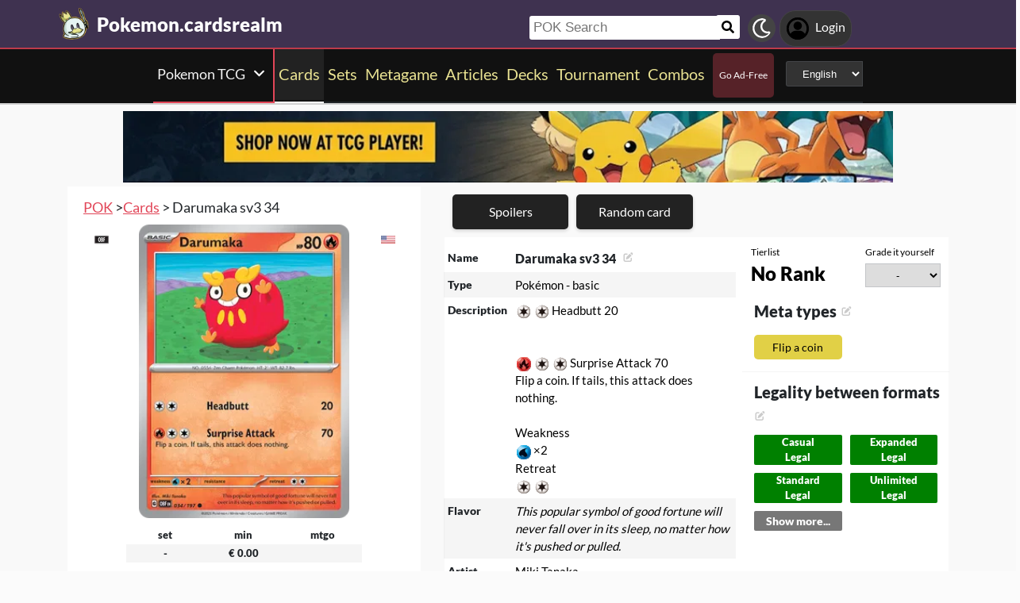

--- FILE ---
content_type: text/html; charset=utf-8
request_url: https://pokemon.cardsrealm.com/en-ie/card/darumaka-sv3-34
body_size: 19607
content:
<!DOCTYPE html><html lang="en-ie"><head> <link rel="stylesheet" type="text/css" id="style_night_view" href="https://cdn.cardsrealm.com/css/night_view.css?1293" disabled="disable"><script>
 var language_locale = "en-ie";
 function readCookie(name) {
 var nameEQ = encodeURIComponent(name) + "=";
 var ca = document.cookie.split(';');
 for (var i = 0; i < ca.length; i++) {
 var c = ca[i];
 while (c.charAt(0) === ' ')
 c = c.substring(1, c.length);
 if (c.indexOf(nameEQ) === 0)
 return decodeURIComponent(c.substring(nameEQ.length, c.length));
 }
 return null;
 }
 
 if (parseInt(readCookie("user_night_view")) == 1){
 document.getElementById("style_night_view").removeAttribute("disabled");
 }
 
 if (readCookie("emailUser")){
 if (readCookie("emailUser").length > 3){
 window.ezoicIdentity = window.ezoicIdentity || {};
 window.ezoicIdentity.queue = window.ezoicIdentity.queue || [];
 window.ezoicIdentity.queue.push(function(){
 window.ezoicIdentity.setIdentity({
 email: readCookie("emailUser")
 });
 });
 }
 }
</script><script id="cookie_js" src="https://cdn.cardsrealm.com/js/cookies-v3.min.js?1293" data-domain=".cardsrealm.com" defer></script><script src="https://cdn.cardsrealm.com/js/jquery-3.6.1.min.js" defer ></script><script src="https://cdn.cardsrealm.com/js/dict_language_en.js?31" defer></script><script id="javascript_basic" src="https://cdn.cardsrealm.com/js/basics-v4.min.js?1293" data-locale="en" data-currency="EUR" data-language_locale="en-ie" defer></script><script src="https://cdn.cardsrealm.com/js/cardView.min.js?1293" defer></script> <meta charset="utf-8"><meta http-equiv="Content-Type" content="text/html; charset=utf-8" /><meta name="category" content="Pokemon TCG"><meta name="viewport" content="width=device-width, initial-scale=1"><meta name="robots" content="INDEX,FOLLOW"><meta name="outreachkart-site-verification" content="rSdkmGNTPOlR0eRijEqYWpnNEcYD7aGcWzADaVmAKm4" ><link rel="preconnect" href="https://cdn.cardsrealm.com"><meta name="google-site-verification" content="Pkel3UiCYgPL0Fz1HcFwP5pXq4mMBV91wfSMspqqWU4" /><meta name="google-site-verification" content="Y4CbXS1ZlnFsgSxTXifBKYxj38f-7HQSkvvPX_ynqOs" /><meta name="facebook-domain-verification" content="dppmqs5vf33r7jqvtj81gqo9j1gv2l" /><meta property="fb:app_id" content="233619160315719"><meta property="fb:pages" content="388434451628919" /><meta name="theme-color" content="#3f3250"/><link rel="apple-touch-icon" href="https://cdn.cardsrealm.com/images/KING_2.png"><link rel="alternate" type="application/rss+xml" href="https://pokemon.cardsrealm.com/en-ie/en/feed.rss" title="Articles RSS Feed">  <link rel="alternate" type="application/rss+xml" href="https://pokemon.cardsrealm.com/en-ie/decks/feed.rss" title="Decks RSS Feed">   <link rel="alternate" type="application/rss+xml" href="https://pokemon.cardsrealm.com/en-ie/combo-infinite/feed.rss" title="Combos RSS Feed">   <link rel="alternate" type="application/rss+xml" href="https://pokemon.cardsrealm.com/en-ie/card/feed.rss" title="Card RSS Feed">  <link rel="shortcut icon" type="image/png" href="https://cdn.cardsrealm.com/images/favicon2.png"><link rel="manifest" href="/manifest.json?3"> <style> tr:nth-child(even){background:#6661;}.float_header{position:fixed;width:100%;z-index:10000;top:0;left:0;}.website_stripe_top>a{text-decoration:underline!important;}.edit_button>img{height:12px;opacity:0.2;margin-left:5px;margin-bottom:7px;margin-top:0;cursor:pointer;}.border_color_1{border-color:#3f3250!important;}.border_color_2{border-color:#c1b026!important;}.border_color_3{border-color:#e14658!important;}.color_1{color:#3f3250!important;}.color_2{color:#c1b026!important;}.color_3{color:#e14658!important;}.color_4{color:#111!important;}.color_5{color:#dfc33e!important;}.color_background_1{background:#3f3250!important;}.color_background_2{background:#c1b026!important;}.color_background_3{background:#e14658!important;}.color_background_4{background:#111!important;}.color_background_5{background:#dfc33e!important;}.hide{display:none!important;}.ezmob-footer,.ezmob-footer-desktop{border-top:none!important}.article_call_to_action{color:#e14658!important;margin:0;margin-left:10px;font-weight:800;font-size:16px;margin-bottom:5px;margin-top:5px;text-align:left;}.reportline{display:none!important;}.mediaIcon{width:25px;height:25px;margin:3px;opacity:0.4;}#night_mode_img_header{width:35px;cursor:pointer;display:inline;margin-left:10px;height:35px;filter:invert(1);background:#bbb;padding:5px;border-radius:50%;}.mediaLink{margin:8px;display:inline-block;text-align:center;line-height:40px;}.website_stripe_top{font-weight:400;text-align:left;margin:3px;margin-left:10px;font-size:16px;}#header_menu_games_button_close{background:none;border:none;}#header_navbar{z-index:200000;}#menu_side_bar{background:#111;position:fixed;height:100%;z-index:10000000000;padding:5px;top:0;padding-top:50px;border-right:2px solid#e14658;}#menu_side_bar > a{text-align:center;font-size:22px;display:block;margin:5px;margin-top:15px;}.menu_side_bar_img{width:40px;height:40px;display:inline;filter:grayscale(1) invert(1);background:#ccc;padding:5px;border-radius:20px;border:1px solid #ccc;}.menu_side_bar_p{text-transform:uppercase;color:white;font-size:10px;margin:0;}.views{position:absolute;right:0px;top:8px;font-size:12px;color:white;background-color:#ca9ed4;min-width:15px;height:15px;border-radius:2px;line-height:15px;text-align:center;z-index:2000;display:none;}#bellDIV{display:inline-block;cursor:pointer;position:relative;}.profile_header_p{display:inline;max-width:80px;white-space:nowrap;overflow:hidden;text-overflow:ellipsis;margin-left:7px;margin-right:0;margin-bottom:0;color:white;}.profile_header_img{width:30px;height:30px;border-radius:10px;}.profile_header_div{border:1px solid #444;background:#333;padding:7px;margin-left:5px;margin-right:5px;border-radius:20px;display:inline-block;}.google-base,.google-comments,.google-base-2,.google-base-3{width:100%;min-height:250px;text-align:center;}.sets_img{background:#eee;border-radius:2px;}.informationUser{z-index:0;padding:10px;padding-left:20px;padding-right:20px;width:100%;background:white;z-index:200000;margin-bottom:5px;border-radius:3px;}.only_cell{display:none;}body,html{font-family:Lato,Roboto,Helvetica,Arial,sans-serif;height:auto;min-height:100%;margin:0!important;overflow-x:hidden;padding:0!important;position:relative;font-size:1rem;line-height:1.5;color:#212529;text-align:left;background:#eee3}.header{height:40px;padding:6px;z-index:99999!important}a{color:#e14658;text-decoration:none!important}*,::after,::before{box-sizing:border-box}img{vertical-align:middle;border-style:none}.container{width:100%;padding-right:15px;padding-left:15px;margin-right:auto;margin-left:auto}h1,h2,h3,h4,h5,h6{margin-top:0;margin-bottom:.5rem}p{margin-top:0;margin-bottom:1rem}@media (min-width:576px){.container{max-width:540px}.col-sm-1{flex:0 0 8.333333%;max-width:8.333333%}.col-sm-2{flex:0 0 16.666667%;max-width:16.666667%}.col-sm-3{flex:0 0 25%;max-width:25%}.col-sm-4{flex:0 0 33.333333%;max-width:33.333333%}.col-sm-5{flex:0 0 41.666667%;max-width:41.666667%}.col-sm-6{flex:0 0 50%;max-width:50%}.col-sm-7{flex:0 0 58.333333%;max-width:58.333333%}.col-sm-8{flex:0 0 66.666667%;max-width:66.666667%}.col-sm-9{flex:0 0 75%;max-width:75%}.col-sm-10{flex:0 0 83.333333%;max-width:83.333333%}.col-sm-11{flex:0 0 91.666667%;max-width:91.666667%}.col-sm-12{flex:0 0 100%;max-width:100%}}@media (min-width:768px){.website_stripe_top{font-size:18px;}.navbar-nav{display:flex;flex-direction:row;flex-wrap:wrap}.navbar-header_home{display:grid;grid-template-columns:250px auto;}.container{max-width:720px}}@media (min-width:992px){.container{max-width:960px}}@media (min-width:1200px){.container{max-width:1140px}}@media (min-width:1400px){.container{max-width:1320px}.container-fluid{max-width:1290px!important;}}@media (min-width:1600px){.container{max-width:1400px}.container-fluid{max-width:1400px!important;}}.container-fluid{width:100%;padding-right:15px;padding-left:15px;margin-right:auto;margin-left:auto}.row{display:flex;flex-wrap:wrap;margin-right:-15px;margin-left:-15px}.col-sm-1,.col-sm-10,.col-sm-11,.col-sm-12,.col-sm-2,.col-sm-3,.col-sm-4,.col-sm-5,.col-sm-6,.col-sm-7,.col-sm-8,.col-sm-9{position:relative;width:100%;padding-right:15px;padding-left:15px}.navbar>.container,.navbar>.container-fluid{display:flex;flex-wrap:wrap;align-items:center;justify-content:space-between}.navbar-nav{padding-left:0;margin-bottom:0;list-style:none}.navbar-nav{padding-right:0;padding-left:0}.navbar-nav{position:static;float:none}.navbar-text{display:inline-block;padding-top:.5rem;padding-bottom:.5rem}@media (max-width:575.98px){.profile_header_p{display:none;}#searchNickName{transition:0.5s ease-out;width:80px!important;width:calc(100% - 200px)!important;margin-left:5px!important;}}@media (min-width:576px){.navbar-nav{flex-direction:row}.navbar-nav{padding-right:.5rem;padding-left:.5rem}}@media (min-width:768px){.navbar-nav{flex-direction:row}.navbar-nav{padding-right:.5rem;padding-left:.5rem}}@media (min-width:992px){.navbar-nav{flex-direction:row}.navbar-nav{padding-right:.5rem;padding-left:.5rem}}@media (min-width:1200px){.navbar-nav{flex-direction:row}.navbar-nav{padding-right:.5rem;padding-left:.5rem}}.navbar-nav{flex-direction:row}.navbar-nav{padding-right:.5rem;padding-left:.5rem}.fa-bell{width:20px;height:20px;color:white;display:inline-block;filter:invert(100%);margin-right:0!important;}.navbar-nav:first-child li{margin-left:auto}.navbar-nav:last-child li{margin-right:auto}.headerIMG{width:25px!important;height:25px!important}.nav>li>a{padding-left:10px;position:relative;display:block;padding:10px 10px}.navbar{margin-bottom:10px}.navbar-nav>li>a{padding-top:10px;padding-bottom:10px;line-height:22px}.navbar-nav{flex-direction:row}.navbar-nav>li>a{color:#f5f5f5!important;}.pHeader{font-size:20px;color:#eae393!important;margin-bottom:0;padding-bottom:10px;padding-top:10px;}#searchCard:hover,#searchIcon:hover{background:#c0b3a0}#searchCard,#searchIcon{display:inline-block;padding:7px;background:#fff;width:30px;height:30px;border:none;cursor:pointer;margin:0;margin-left:-2px;margin-bottom:3px;border-radius:3px}#searchNickName:focus{border:3px #f9b500 solid}#searchNickName{transition:0.2s ease-out;padding-top:4px;height:30px;color:#333;margin-bottom:10px;width:240px;padding:5px;margin-top:10px;font-size:17px;border:none;border-top-left-radius:3px;border-bottom-left-radius:3px;margin-left:0;border:none;margin-left:-2px;margin-right:-3px;}.container-fluid{width:100%;margin-left:-15px;min-height:60px;max-width:1178px;margin:auto}.a_headerCARDSREALM{display:inline-block;text-align:left;padding:0;margin:0;margin-left:5px;margin-bottom:0;margin-top:10px;line-height:initial}.p_headerCARDSREALM{font-size:24px;color:#fff;display:inline-block;padding:0;margin:0;font-weight:800;line-height:initial}#game_select,#language_selector_header{display:inline-block;margin:0;background:#333;color:#fff;margin-top:15px;margin-bottom:15px;width:auto;padding:5px;height:32px;border-top-left-radius:3px;border-bottom-left-radius:3px;margin-left:10px;}.headerCARDSREALM{height:40px;display:inline!important;margin-top:-5px}.containerMain{position:relative}#notifyHeader,#seeMore{font-size:14px;font-weight:800;color:#495c70!important}.header_navbar_div{border-bottom:2px solid#e14658;background:#3f3250!important;}.header_nav_search{padding-left:5px;text-align:left;float:right;width:550px;max-width:100%;padding-top:10px}.navbar-brand{font-size:30px}.navbar-default{border:none;border-radius:0!important;background:#111!important;background-color:#3f3250!important;border-color:#412e54!important;box-shadow:0 2px 0 0 rgba(0,0,0,.16),0 0 0 0 rgba(0,0,0,.08);padding:0;margin-bottom:0}@media (max-width:768px){.margin-10{margin-top:-10px;}#header_menu_games_button{margin-top:-5px;}#profile_header_p{display:none;}#profile_header_div{margin:5px;padding:5px;}.navbar-header{display:block!important;}.header_nav_search{padding-top:0;}#header_navbar{position:fixed;width:100%}#header_navbar_space{height:95px}.col-sm-1,.col-sm-10,.col-sm-11,.col-sm-12,.col-sm-2,.col-sm-3,.col-sm-4,.col-sm-5,.col-sm-6,.col-sm-7,.col-sm-8,.col-sm-9,.col-sm-auto{flex:none;max-width:none}.container-fluid{padding-right:0;padding-left:15px;padding-right:15px;min-height:0;position:relative}#toggle{display:block!important;top:0px!important;right:15px!important}.a_headerCARDSREALM{margin-top:0}.p_headerCARDSREALM{display:inline;margin-left:10px;font-size:20px}#main_seller{margin-top:10px;padding:0}.not_cell_important{display:none!important;}#navbar_menu,.not_cell{display:none}.only_cell{display:inherit!important}.li_header{width:80%!important}.nav>li{width:100%;display:inline-block}.navbar-nav{display:grid;grid-template-columns:50% 50%;margin:0;text-align:left;width:100%!important}.max-width{margin-left:-15px!important;width:calc(100% + 30px);border-radius:0}.max-75{max-width:100%}.mediaLink{margin:5px}.longword{margin:0;font-size:14px}}.navbar-nav>li>a{padding-left:5px;padding-right:5px;text-align:center;min-height:calc(100% - 2px)!important}#div_to_50{display:none}.deck-info{margin-top:-40px}.navbar-header{margin-top:0;padding:0;width:100%;}.navbar-header_home{margin-top:0;padding:0;width:100%;}.navbar-nav{width:auto;width:max-content;width:fit-content;margin:auto;}.home_games{display:inline-flex;width:auto!important;text-align:center}.headerIMG{margin-right:10px;display:block;margin:auto;width:25px!important;height:25px!important}.active>a>p{display:block!important}.card_legal{max-width:50%;display:inline-block;background:#322340;color:#fff;text-transform:uppercase;padding:5px;border-radius:3px;margin-bottom:2px;font-size:9px!important;cursor:pointer;}.cardsImage{margin:0;min-height:150px;padding:0;display:inline-block;width:200px;border-radius:8px;cursor:pointer;max-width:100%;margin-right:2px;margin-bottom:2px}@media (max-width:768px){.margin-10>a{margin:1px;}.max-15{width:calc(100% + 30px)!important;margin-left:-15px!important}.card_div{width:calc(100% + 40px);margin-left:-20px}}.header{background-color:#fff}.little_icons{width:18px;display:inline-block;margin-left:2px;float:right;max-height:22px;margin-top:5px}html{-webkit-overflow-scrolling:touch;overflow-x:hidden;overflow-y:scroll;}input{padding:5px;font-size:16px;padding-left:5px;border-style:solid;border-width:1px;border-color:rgba(115,123,137,.25)}select{border-style:solid;border-width:1px;border-color:rgba(115,123,137,.25)}.card_div{padding:10px;background:#fff;background-color:#fff;}.fa,.fas,.far{min-width:10px;width:30px;margin-right:5px;margin-left:5px;max-height:30px;}.main_see_more{color:#ddd;font-size:9px;float:right;margin-right:5px;line-height:20px}.bottom_see_more{font-size:9px;text-align:right;margin-right:5px;display:block;}.main_spoilers_img{width:120px;min-height:100px;border-radius:5px}.main_spoilers_div{text-align:center;display:inline-block;width:120px;margin:5px}.main_spoiler_h{text-transform:uppercase;font-size:18px;padding-left:10px;padding-top:8px;font-weight:800;margin:0;padding-bottom:5px;background:#c1b026!important;color:#333!important;border-top-left-radius:5px;border-top-right-radius:5px}.main_spoiler{padding:5px;margin-bottom:5px}.main_title_division{letter-spacing:-0.5px;transform:skewX(-10deg);color:#322340;font-weight:800;margin:0;text-transform:uppercase;padding:10px;font-size:18px;padding-top:5px;padding-bottom:5px;border-bottom-width:1px;border-top-left-radius:2px;border-top-right-radius:2px;margin-left:5px;}.most_cards{display:inline-block;max-width:45%;}.social-share{padding:4px;border-radius:2px;display:inline-block;margin-right:15px}.social-share-icon{width:20px;object-fit:contain;height:20px;filter:invert(1)}.navbar-nav > li:hover{border-bottom:2px solid white;}.navbar-nav>li{border-bottom:2px solid;}.active{border-color:white!important;}     .only_magic_game { display: none!important; }  .newsletter_wrapper > p{color:white;margin-bottom:15px;}.newsletter_footer_send > span,.newsletter_send > span{margin:auto;font-size:15px;color:white;}footer{padding:10px;padding-top:80px;}.newsletter_wrapper{border-radius:8px;padding:10px 0 10px 0;max-width:700px;margin:auto auto 70px auto;text-align:center;color:#fff;min-height:250px;display:flex;flex-direction:column;align-items:center;justify-content:center;gap:16px;}.newsletter_wrapper > label{display:block;font-size:24px;font-weight:bold;color:#fff;}.newsletter_form{display:flex;align-items:center;gap:0;}.newsletter_input{width:400px;padding:12px;border:none;border-radius:25px;outline:none;max-width:100%;}.newsletter_send{padding:12px 20px;border:none;border-radius:25px;background-color:#fff;color:#000;font-weight:bold;cursor:pointer;display:grid;grid-template-columns:100px 30px;}@media (max-width:768px){.newsletter_wrapper{flex-direction:column;align-items:center;justify-content:center;height:auto;text-align:center;padding:20px;}.newsletter_wrapper > label{width:100%;}.newsletter_form{flex-direction:column;width:80%;gap:10px;}}.newsletter_footer_wrapper{display:flex;flex-direction:row;align-items:center;justify-content:space-between;position:relative;width:80%;height:180px;margin:40px auto -80px auto;padding:0 40px;border-radius:10px;max-width:1100px;}.newsletter_footer_wrapper > label{font-size:28px;font-weight:800;color:#fff;width:60%;padding:10px;}.newsletter_footer_send > img,.newsletter_send > img{filter:invert(1);}.newsletter_footer_send{color:#3f3250;padding:8px 16px;cursor:pointer;display:grid;grid-template-columns:100px 30px;}.newsletter_footer_form{display:flex;gap:10px;}.newsletter_footer_input{width:350px;padding:10px;border:2px solid #ccc;text-align:left;}@media (max-width:768px){.newsletter_footer_wrapper{flex-direction:column;align-items:center;justify-content:center;height:auto;text-align:center;padding:20px;width:100%;}.newsletter_footer_wrapper > label{width:100%;margin-bottom:20px;}.newsletter_footer_form{flex-direction:column;width:100%;gap:10px;}.newsletter_footer_input,.newsletter_footer_send{width:100%;display:flex;justify-content:center;align-items:center;}} </style> <link rel="preload" as="style" type="text/css" href="https://cdn.cardsrealm.com/css/styles.css?859" onload="this.onload=null;this.rel='stylesheet'"><noscript><link rel="stylesheet" href="https://cdn.cardsrealm.com/css/styles.css?859"></noscript><link rel="preload" as="style" type="text/css" media="screen and (max-width: 768px)" href="https://cdn.cardsrealm.com/css/styles-max-768.css?859" onload="this.onload=null;this.rel='stylesheet'"><noscript><link rel="stylesheet" href="https://cdn.cardsrealm.com/css/styles-max-768.css?859"></noscript> <title>Darumaka sv3 34  | Pokemon TCG POK Cards</title><meta property="og:locale" content="en-ie">    <!--None!--><link rel="alternate" type="text/html" hreflang="en" href="https://pokemon.cardsrealm.com/en-us/card/darumaka-sv3-34" />  <link rel="alternate" hreflang="x-default" href="https://pokemon.cardsrealm.com/en-us/card/darumaka-sv3-34" />   <link rel="alternate" type="text/html" hreflang="en-us" href="https://pokemon.cardsrealm.com/en-us/card/darumaka-sv3-34" />   <!--None!--><link rel="alternate" type="text/html" hreflang="ar" href="https://pokemon.cardsrealm.com/ar-eg/card/darumaka-sv3-34" />   <link rel="alternate" type="text/html" hreflang="ar-eg" href="https://pokemon.cardsrealm.com/ar-eg/card/darumaka-sv3-34" />   <link rel="alternate" type="text/html" hreflang="ar-ma" href="https://pokemon.cardsrealm.com/ar-ma/card/darumaka-sv3-34" />   <link rel="alternate" type="text/html" hreflang="ar-sa" href="https://pokemon.cardsrealm.com/ar-sa/card/darumaka-sv3-34" />   <!--None!--><link rel="alternate" type="text/html" hreflang="ca" href="https://pokemon.cardsrealm.com/ca-es/card/darumaka-sv3-34" />   <link rel="alternate" type="text/html" hreflang="ca-es" href="https://pokemon.cardsrealm.com/ca-es/card/darumaka-sv3-34" />   <!--None!--><link rel="alternate" type="text/html" hreflang="zh" href="https://pokemon.cardsrealm.com/zh-hk/card/darumaka-sv3-34" />   <link rel="alternate" type="text/html" hreflang="zh-hk" href="https://pokemon.cardsrealm.com/zh-hk/card/darumaka-sv3-34" />   <link rel="alternate" type="text/html" hreflang="zh-mo" href="https://pokemon.cardsrealm.com/zh-mo/card/darumaka-sv3-34" />   <link rel="alternate" type="text/html" hreflang="zh-cn" href="https://pokemon.cardsrealm.com/zh-cn/card/darumaka-sv3-34" />   <link rel="alternate" type="text/html" hreflang="zh-sg" href="https://pokemon.cardsrealm.com/zh-sg/card/darumaka-sv3-34" />   <link rel="alternate" type="text/html" hreflang="zh-tw" href="https://pokemon.cardsrealm.com/zh-tw/card/darumaka-sv3-34" />   <!--None!--><link rel="alternate" type="text/html" hreflang="nl" href="https://pokemon.cardsrealm.com/nl-nl/card/darumaka-sv3-34" />   <link rel="alternate" type="text/html" hreflang="nl-nl" href="https://pokemon.cardsrealm.com/nl-nl/card/darumaka-sv3-34" />   <link rel="alternate" type="text/html" hreflang="en-au" href="https://pokemon.cardsrealm.com/en-au/card/darumaka-sv3-34" />   <link rel="alternate" type="text/html" hreflang="en-bz" href="https://pokemon.cardsrealm.com/en-bz/card/darumaka-sv3-34" />   <link rel="alternate" type="text/html" hreflang="en-ca" href="https://pokemon.cardsrealm.com/en-ca/card/darumaka-sv3-34" />   <link rel="alternate" type="text/html" hreflang="en-ie" href="https://pokemon.cardsrealm.com/en-ie/card/darumaka-sv3-34" />   <link rel="alternate" type="text/html" hreflang="en-jm" href="https://pokemon.cardsrealm.com/en-jm/card/darumaka-sv3-34" />   <link rel="alternate" type="text/html" hreflang="en-nz" href="https://pokemon.cardsrealm.com/en-nz/card/darumaka-sv3-34" />   <link rel="alternate" type="text/html" hreflang="en-ph" href="https://pokemon.cardsrealm.com/en-ph/card/darumaka-sv3-34" />   <link rel="alternate" type="text/html" hreflang="en-za" href="https://pokemon.cardsrealm.com/en-za/card/darumaka-sv3-34" />   <link rel="alternate" type="text/html" hreflang="en-tt" href="https://pokemon.cardsrealm.com/en-tt/card/darumaka-sv3-34" />   <link rel="alternate" type="text/html" hreflang="en-gb" href="https://pokemon.cardsrealm.com/en-gb/card/darumaka-sv3-34" />   <link rel="alternate" type="text/html" hreflang="en-zw" href="https://pokemon.cardsrealm.com/en-zw/card/darumaka-sv3-34" />   <!--None!--><link rel="alternate" type="text/html" hreflang="fr" href="https://pokemon.cardsrealm.com/fr-be/card/darumaka-sv3-34" />   <link rel="alternate" type="text/html" hreflang="fr-be" href="https://pokemon.cardsrealm.com/fr-be/card/darumaka-sv3-34" />   <link rel="alternate" type="text/html" hreflang="fr-ca" href="https://pokemon.cardsrealm.com/fr-ca/card/darumaka-sv3-34" />   <link rel="alternate" type="text/html" hreflang="fr-fr" href="https://pokemon.cardsrealm.com/fr-fr/card/darumaka-sv3-34" />   <link rel="alternate" type="text/html" hreflang="fr-lu" href="https://pokemon.cardsrealm.com/fr-lu/card/darumaka-sv3-34" />   <link rel="alternate" type="text/html" hreflang="fr-mc" href="https://pokemon.cardsrealm.com/fr-mc/card/darumaka-sv3-34" />   <link rel="alternate" type="text/html" hreflang="fr-ch" href="https://pokemon.cardsrealm.com/fr-ch/card/darumaka-sv3-34" />   <!--None!--><link rel="alternate" type="text/html" hreflang="de" href="https://pokemon.cardsrealm.com/de-at/card/darumaka-sv3-34" />   <link rel="alternate" type="text/html" hreflang="de-at" href="https://pokemon.cardsrealm.com/de-at/card/darumaka-sv3-34" />   <link rel="alternate" type="text/html" hreflang="de-de" href="https://pokemon.cardsrealm.com/de-de/card/darumaka-sv3-34" />   <link rel="alternate" type="text/html" hreflang="de-li" href="https://pokemon.cardsrealm.com/de-li/card/darumaka-sv3-34" />   <link rel="alternate" type="text/html" hreflang="de-lu" href="https://pokemon.cardsrealm.com/de-lu/card/darumaka-sv3-34" />   <link rel="alternate" type="text/html" hreflang="de-ch" href="https://pokemon.cardsrealm.com/de-ch/card/darumaka-sv3-34" />   <!--None!--><link rel="alternate" type="text/html" hreflang="it" href="https://pokemon.cardsrealm.com/it-it/card/darumaka-sv3-34" />   <link rel="alternate" type="text/html" hreflang="it-it" href="https://pokemon.cardsrealm.com/it-it/card/darumaka-sv3-34" />   <link rel="alternate" type="text/html" hreflang="it-ch" href="https://pokemon.cardsrealm.com/it-ch/card/darumaka-sv3-34" />   <!--None!--><link rel="alternate" type="text/html" hreflang="ja" href="https://pokemon.cardsrealm.com/ja-jp/card/darumaka-sv3-34" />   <link rel="alternate" type="text/html" hreflang="ja-jp" href="https://pokemon.cardsrealm.com/ja-jp/card/darumaka-sv3-34" />   <!--None!--><link rel="alternate" type="text/html" hreflang="ko" href="https://pokemon.cardsrealm.com/ko-kr/card/darumaka-sv3-34" />   <link rel="alternate" type="text/html" hreflang="ko-kr" href="https://pokemon.cardsrealm.com/ko-kr/card/darumaka-sv3-34" />   <!--None!--><link rel="alternate" type="text/html" hreflang="pt" href="https://pokemon.cardsrealm.com/pt-br/card/darumaka-sv3-34" />   <link rel="alternate" type="text/html" hreflang="pt-br" href="https://pokemon.cardsrealm.com/pt-br/card/darumaka-sv3-34" />   <link rel="alternate" type="text/html" hreflang="pt-pt" href="https://pokemon.cardsrealm.com/pt-pt/card/darumaka-sv3-34" />   <!--None!--><link rel="alternate" type="text/html" hreflang="ru" href="https://pokemon.cardsrealm.com/ru-ru/card/darumaka-sv3-34" />   <link rel="alternate" type="text/html" hreflang="ru-ru" href="https://pokemon.cardsrealm.com/ru-ru/card/darumaka-sv3-34" />   <!--None!--><link rel="alternate" type="text/html" hreflang="es" href="https://pokemon.cardsrealm.com/es-ar/card/darumaka-sv3-34" />   <link rel="alternate" type="text/html" hreflang="es-ar" href="https://pokemon.cardsrealm.com/es-ar/card/darumaka-sv3-34" />   <link rel="alternate" type="text/html" hreflang="es-bo" href="https://pokemon.cardsrealm.com/es-bo/card/darumaka-sv3-34" />   <link rel="alternate" type="text/html" hreflang="es-es" href="https://pokemon.cardsrealm.com/es-es/card/darumaka-sv3-34" />   <link rel="alternate" type="text/html" hreflang="es-cl" href="https://pokemon.cardsrealm.com/es-cl/card/darumaka-sv3-34" />   <link rel="alternate" type="text/html" hreflang="es-co" href="https://pokemon.cardsrealm.com/es-co/card/darumaka-sv3-34" />   <link rel="alternate" type="text/html" hreflang="es-cr" href="https://pokemon.cardsrealm.com/es-cr/card/darumaka-sv3-34" />   <link rel="alternate" type="text/html" hreflang="es-do" href="https://pokemon.cardsrealm.com/es-do/card/darumaka-sv3-34" />   <link rel="alternate" type="text/html" hreflang="es-ec" href="https://pokemon.cardsrealm.com/es-ec/card/darumaka-sv3-34" />   <link rel="alternate" type="text/html" hreflang="es-sv" href="https://pokemon.cardsrealm.com/es-sv/card/darumaka-sv3-34" />   <link rel="alternate" type="text/html" hreflang="es-gt" href="https://pokemon.cardsrealm.com/es-gt/card/darumaka-sv3-34" />   <link rel="alternate" type="text/html" hreflang="es-hn" href="https://pokemon.cardsrealm.com/es-hn/card/darumaka-sv3-34" />   <link rel="alternate" type="text/html" hreflang="es-mx" href="https://pokemon.cardsrealm.com/es-mx/card/darumaka-sv3-34" />   <link rel="alternate" type="text/html" hreflang="es-ni" href="https://pokemon.cardsrealm.com/es-ni/card/darumaka-sv3-34" />   <link rel="alternate" type="text/html" hreflang="es-pa" href="https://pokemon.cardsrealm.com/es-pa/card/darumaka-sv3-34" />   <link rel="alternate" type="text/html" hreflang="es-py" href="https://pokemon.cardsrealm.com/es-py/card/darumaka-sv3-34" />   <link rel="alternate" type="text/html" hreflang="es-pe" href="https://pokemon.cardsrealm.com/es-pe/card/darumaka-sv3-34" />   <link rel="alternate" type="text/html" hreflang="es-pr" href="https://pokemon.cardsrealm.com/es-pr/card/darumaka-sv3-34" />   <link rel="alternate" type="text/html" hreflang="es-uy" href="https://pokemon.cardsrealm.com/es-uy/card/darumaka-sv3-34" />   <link rel="alternate" type="text/html" hreflang="es-ve" href="https://pokemon.cardsrealm.com/es-ve/card/darumaka-sv3-34" />   <!--None!--><link rel="alternate" type="text/html" hreflang="sv" href="https://pokemon.cardsrealm.com/sv-fi/card/darumaka-sv3-34" />   <link rel="alternate" type="text/html" hreflang="sv-fi" href="https://pokemon.cardsrealm.com/sv-fi/card/darumaka-sv3-34" />   <link rel="alternate" type="text/html" hreflang="sv-se" href="https://pokemon.cardsrealm.com/sv-se/card/darumaka-sv3-34" />  <link rel="preload" href="https://cdn.cardsrealm.com/images/cartas/sv3-obsidian-flames/en/med/darumaka-sv3-34-34.png?4513?&width=250"><link rel="preload" href="?&width=250"><meta name="description" content='Darumaka sv3 34. Pokémon - basic. {pok-colorless} {pok-colorless} Headbutt 20 


{pok-fire} {pok-colorless} {pok-colorless} Surprise Attack 70 
Flip a coin. If tails, this attack does nothing.

Weakness 
{pok-water} ×2
Retreat 
{pok-colorless} {pok-colorless} | Pokemon TCG POK'><meta name="keywords" content="Darumaka,sv3,34, Darumaka sv3 34, Darumaka sv3 34 Pokemon TCG, pokemongo, pokemon go, sword and shield, games, pkm, pokemon tcg, online, decks, meta, playmat, card, Darumaka sv3 34 POK, rules, art, description, decks, Darumaka sv3 34,, Pokemon TCG, POK"><meta property="og:title" content=' Darumaka sv3 34 | Pokemon TCG POK Cards'><meta property="og:description" content="Darumaka sv3 34. Pokémon - basic. {pok-colorless} {pok-colorless} Headbutt 20 


{pok-fire} {pok-colorless} {pok-colorless} Surprise Attack 70 
Flip a coin. If tails, this attack does nothing.

Weakness 
{pok-water} ×2
Retreat 
{pok-colorless} {pok-colorless}. Pokemon TCG POK" /><meta property="og:image" content="https://cdn.cardsrealm.com/images/cartas/sv3-obsidian-flames/en/crop-med/darumaka-sv3-34-34.jpeg?2141" /><meta property="og:type" content="product" /><meta property="og:url" content="https://pokemon.cardsrealm.com/en-ie/card/darumaka-sv3-34"><meta property="og:image:type" content="image/png"><meta property="og:image:width" content="400"><meta property="og:image:height" content="350"><link rel="canonical" href="https://pokemon.cardsrealm.com/en-ie/card/darumaka-sv3-34"> <style> .sort-arrow-down { width: 0;  height: 0;  border-left: 5px solid transparent; border-right: 5px solid transparent; display: inline-block!important; border-top: 10px solid #e18246; }.card_rules_div_div:nth-child(even),.top8_deck:nth-child(even){background: #6661;}.top8_deck{ display: grid;grid-template-columns: 25% 25% 25% 25%;text-align: center;}.top8_deck > p {margin: 0;} .meta_type_li { list-style-type: none;font-size: 14px;background: #e1d046;text-align: center;border-radius: 5px;margin: 5px;padding: 5px;}.meta_type_li > a {color: black!important;}  .font-big{font-size: 20px!important;}.card_names_h2{display: inline-block;font-size: 20px;margin-bottom: 5px;margin-left: 5px;}.card_info_button{max-width: 95%; cursor: pointer;border:1px solid #3f3250!important;color:#3f3250!important;background:#fff!important;font-size:13px;width:100%;font-weight:800;min-height:25px;margin-bottom:10px;margin-left: 2px;display:block;box-shadow:0 2px 5px 0 rgba(0,0,0,.16),0 2px 10px 0 rgba(0,0,0,.12);text-align:center;padding:2px;}.card_info_button:hover{color:#fff!important;background:#3f3250!important}.card_turn_around_img{z-index:100000000000000;position:absolute;border-radius:5px;width:35px;height:35px;object-position:50% 20%;object-fit:cover;cursor:pointer;background:#fff;padding:5px}.cardIMG_button_img{z-index:100000000000000;position:absolute;left:2px;bottom:65px;border-radius:50%;width:35px;height:35px;object-position:50% 20%;object-fit:cover;cursor:pointer}ul{margin-top: 5px;margin-bottom: 0;}.cardA{font-size: 15px!important;color: #e14658!important;}.card_edition_icon:hover,.card_language_icon:hover{background:#a9a9a9;background-color:#a9a9a9}tr,td{vertical-align: top; border-style: hidden;text-align: left;}#card_image_edition_div{display:grid;grid-template-columns:15% 70% 15%}.card_mana_div{position:absolute;top:5px;right:10px}.card_name_div{position:relative}.selling_quantity{display:inline-block;padding:0;margin:0;padding-left:10px;padding-right:10px;font-size:13px;margin-top:auto;margin-bottom:auto}#card_legality_div{padding: 0; display:grid;grid-template-columns:50% 50%}.card_legality_tour_name>a{color: white!important;}.card_legality_tour_name{color:white;list-style-type: none;font-size:13px; margin: 5px;text-align: center;border-radius: 2px;font-weight:800}.card_legality_situation_name{font-size:12px;margin:0;color:#fff}#card_legality_show_more{margin:5px;padding:2px;text-align:center;font-size:14px;font-weight:800;border-radius:2px}.selling_seller_name{font-size:13px;text-align:left}.selling_div{background:#fff;padding:5px;padding-left:10px;display:flex}.selling_seller_img{display:inline-block;width:30px;height:30px;border-radius:5px;margin-top:auto;background:#fff;margin-bottom:auto}.selling_price{display:inline-block;padding:0;margin:0;padding-left:10px;padding-right:10px;font-size:13px;margin-top:auto;margin-bottom:auto;overflow:initial}.card_in_cards_realm_div>a>p{margin:5px;font-weight:800}.card_in_cards_realm_p{font-weight:800;color:#000}.card_in_cards_realm_div>a:hover{background:#ccc}.card_in_cards_realm_div>a{display:grid;grid-template-columns:100px auto}.card_price_title_div{display:grid;grid-template-columns:33% 33% 33%;max-width:300px;margin:auto;text-align:center;height:10px;margin-top:15px}.card_name_text{font-size:18px;margin:0}.card_name_text_default{font-size:14px;font-weight:400}.card_price_history_td{font-size:13px;margin-right:15px}.card_rules_div_div{display:flex}.card_rules_div_div_datetime{font-size: 14px;margin-left: 5px;flex-basis:80px}.card_rules_div_div_text{flex-basis:100%;border-left:1px solid #ccc!important;margin-bottom:5px;padding-left:15px}#card_rules_div{border:1px solid #3f3250!important;padding:10px;background:#333;display:none;color:#bbb!important}.card_div_change_latin{float:left;width:100%;display:inherit;height:0;text-align:left}.card_button_change_latin:hover{background:#3f3250!important;color:#fff!important}.card_button_change_latin{padding:5px;border:1px solid #333;background:#fff;color:#3f3250!important;display:inline-block;margin:0;font-size:12px;border-radius:2px;cursor:pointer;margin-left:5px}#card_image_page{flex:80%;position:relative}#card_price_div{max-width:300px;text-align:center;margin:auto;margin-top:5px;margin-bottom:5px}.card_names{margin-bottom:10px;max-height:500px;overflow:auto;display: block;}.card_names>p{margin-bottom:0}.card_price_title_p,#card_edition_price,#card_min_price,#card_min_tix{width:100px;text-align:center;font-weight:800;max-width:33%;font-size:13px;padding: 2px;}.card_in_cards_realm_div{display:grid;grid-template-columns:50% 50%}#card_image_div{height:380px;width:265px;max-width: 100%; margin:auto;text-align:center;vertical-align:middle}#cardImage{object-fit: contain;height:380px;width:265px;max-width: 100%;margin:auto;text-align:center;display:block;border-radius:12px}.card_edition_icon,.card_language_icon{width:100%;display:inline-block;cursor:pointer;text-align:center;margin-bottom:5px}.card_editions{padding:10px;max-height:415px;overflow-y:auto}.selling_div_price_td{font-size: 14px;}.selling_div_price{font-size: 14px; display:inline-block;float:right;padding-right:10px;flex:auto;text-align:right;margin-top:auto;margin-bottom:auto}.selling_seller_img{display:inline-block;width:30px;height:30px;border-radius:5px;margin-top:auto;background:#fff;margin-bottom:auto}.little_icons{float:inherit;margin-top: 0;}.selling_price{display:inline-block;padding:0;margin:0;padding-left:10px;padding-right:10px;font-size:13px;margin-top:auto;margin-bottom:auto;overflow:initial}.card_price_main_title_division {font-size: 24px;text-align: center;}.card_price_main_div {display: grid; grid-template-columns: 40% 20% 40%}.card_article_div {grid-template-columns: 50% 50%;display: grid;} @media(min-width: 768px) { #card_div_15{margin-left: 15px;} #card_sinergy_section{border-right: 1px solid #6663;margin-right: 8px;}} @media (max-width: 768px){ #card_legality_div {grid-template-columns: 50% 50%!important;} .card_article_div {grid-template-columns: 100%;} table{overflow: visible;}.card_price_main_div {grid-template-columns: 100%}}  #div_grid, #div_grid_2 { display: grid; grid-template-columns: 25% 25% 25% 25%; }  @media(max-width: 768px) { #div_grid_2 { display: grid; grid-template-columns: 50% 50%; } }  tr > .longword { font-size: 15px; } #card_images_div { background: #333; } #card_images_div > div { position: relative; width: 250px; display: inline-block; max-width: calc(50% - 5px); } #card_images_div > div > .img-download { max-width: 100%; object-fit: contain; } #card_images_div > div > a > .fa-download { position: absolute; bottom: 30px; right: 30px; opacity: 0.9; padding: 5px; border-radius: 5px; background: white; width: 40px; }  .left { text-align: left; font-size: 13px!important; }  .selling_price { display: inline-block; padding: 0; margin: 0; padding-left: 10px; padding-right: 10px;font-size: 13px; margin-top: auto; margin-bottom: auto; overflow: initial; text-align: center; } .card_price_sellector { border: 1px solid #3333; width: 90%; margin: auto; background-color: #3f3250!important; cursor: pointer; color: white; text-align: center; font-weight: 800; padding: 3px; margin-bottom: 2px; font-size: 14px; display: block; border-radius: 2px; line-height: inherit; } .league_player_div_3:nth-child(even){ background: #33333309; } .league_player_div_3 > p { padding: 3px; margin: 0; white-space: nowrap; overflow: hidden; text-overflow: ellipsis; } .league_player_div_3:hover { background: #e1824633!important; color: black!important; }  .resource_type_image { width: 20px; margin-left: 5px; }  .resource_recommendation_button { cursor: pointer; }  .resource_recommendation { width: 20px; margin-left: 5px; }  .league_player_div_3 { display: grid; grid-template-columns: 125px auto 120px 150px;text-align: center; min-width: 700px; }  .card_article_a { display: grid; grid-template-columns: 60px auto; margin-bottom: 5px; margin-top: 5px; }  .card_article_a:hover { background: #6663; }  .card_article_img { width: 50px; height: 50px; object-fit: cover; }  .card_article_p { margin-bottom: 0; color: black; }  .card_price_sellector:hover { opacity: 1; }  .price_tr:nth-child(even){ background: #66666610; } .selling_div_price { padding: 5px; border: 1px solid #e14658; border-radius: 3px; text-align: center; background: white; } .selling_div_price:hover{ background: #e14658; color: white!important; }  .card_price_checkbox { width: 20px; height: 20px; }  .table_price { width: 100%; display: table; margin-left: 0; } .selling_promo { display: inline-block;  margin: auto; max-width: 25%; overflow: hidden; font-weight: 800; text-overflow: ellipsis; white-space: nowrap; color: #e14658!important; font-size: 12px; } .combo_search_div{padding:5px;margin-top:10px;}.card_search_plus_minus_div{text-align:left;margin-top:-5px;margin-bottom:5px;}.card_search_plus{background:green;}.card_search_minus{background:darkred;}.card_search_plus,.card_search_minus{display:inline-block;padding:5px;color:white;margin-right:5px;border-radius:3px;}.card_search_card_plus_button{margin:0;padding:5px;width:30px;height:30px;margin-top:5px;margin-left:5px;}.cards_search_div_type{display:inline-block;width:48%;}.cards_search_div_name{text-align:center;margin-top:8px;margin-bottom:5px;}.cards_search_div_color{display:inline-block;width:50px;}.combo_search_a{display:block;padding:10px;border-radius:2px;color:white!important;cursor:pointer;margin-bottom:2px;background:#222;box-shadow:0 2px 4px rgba(0,0,0,.16);}.combo_search_a:hover{color:yellow!important;}.card_search_input_text{margin-bottom:10px;margin-top:2px;height:33px;width:100%;}#cards_search_advanced_div{background:white;margin-bottom:20px;padding:10px;}.card_search_p_ing{font-size:14px;margin-top:10px;font-weight:800;margin-bottom:5px;text-overflow:ellipsis;white-space:nowrap;overflow:hidden;}.combo_search_select{margin-left:15px;padding:1px;background:#333;color:white;max-width:250px;}#card_search_advanced_button{color:white!important;background:#e14658!important;border:1px solid #e14658!important;width:100%;margin-bottom:2px;border:none;font-size:16px;border-radius:2px;padding:15px;box-shadow:0 2px 4px rgba(0,0,0,.16);}@media (max-width:758px){ #cards_search_advanced_div{display:none;}} .combo_search_a { text-align: center; margin: 5px; border-radius: 5px; background: #222; } .combo_search_div { display: grid; grid-template-columns: 25% 25% 25% 25%; margin: 0; } @media (max-width: 768px) { .combo_search_div { display: grid; grid-template-columns: 50% 50%; } } .selling_icon { display: inline-block;width: 20px; height: 20px; border-radius: 5px; margin-top: auto; margin-bottom: auto } .deck_div_header_a{border:1px solid #6663;padding:4px;margin-top:5px;background:#3333;border-radius:2px;font-weight:800;color:black;padding-left:10px;padding-right:10px;display:inline-block;cursor:pointer;min-width:70px;text-align:center;border-radius:5px;transform:skewX(-5deg);font-size:15px;line-height:25px;box-shadow:none;}#deck_div_headers > li{display:inline-block;}#deck_div_headers{margin-top:5px;margin-bottom:5px;margin-left:0;list-style-type:none;padding:10px;background:#6661;border-left:1px solid;} </style> <script type="application/ld+json">
 {
 "@context": "https://schema.org",
 "@type": "Game",
 "name": "Pokemon TCG",
 "url": "https://pokemon.cardsrealm.com",
 "genre": "Collectible Card Game",
 "identifier": "pokemon",
 "description": "The Pokemon Trading Card Game (TCG) category on Cards Realm is a dedicated space for players to connect, share, and exchange cards related to the popular Pokemon TCG. Here, users can stay updated with daily news, participate in tournaments, and engage with a vibrant community of Pokemon TCG enthusiasts. It serves as a hub for all things Pokemon TCG, providing a platform for players to enhance their gaming experience and connect with like-minded individuals."
 }
 </script> <script type="application/ld+json">
 {
 "@context":"https://schema.org",
 "@type":"Product",
 "name":"Darumaka sv3 34",
 "image":"https://cdn.cardsrealm.com/images/cartas/sv3-obsidian-flames/en/med/darumaka-sv3-34-34.png?4513",
 "ProductId":"405223",
 "identifier":"405223",
 "description":"Pokémon - basic, {pok-colorless} {pok-colorless} Headbutt 20 


{pok-fire} {pok-colorless} {pok-colorless} Surprise Attack 70 
Flip a coin. If tails, this attack does nothing.

Weakness 
{pok-water} ×2
Retreat 
{pok-colorless} {pok-colorless}, designed by Miki Tanaka first released in Aug, 2023 in the set Obsidian Flames",
 "brand":{
 "@type":"Brand",
 "name":"Pokemon TCG"
 },
 "sku":405223,
 "review": {
 "@type": "Review",
 "reviewBody": "Darumaka sv3 34 could fit well in a Fire-type deck that focuses on dealing damage quickly, especially when paired with cards that can manipulate coin flips or provide additional damage boosts, such as those that enhance Fire-type Pokémon or offer re-draws for better chances at heads. However, its reliance on a coin flip for its Surprise Attack makes it somewhat inconsistent compared to other cards like Charizard or Reshiram, which can deal reliable damage without such conditions. While it can see play in casual formats or as a fun addition, more competitive decks would likely benefit from stronger, more consistent options.",
 "author": {
 "@type": "Person",
 "name": "Cards Realm"
 }
 }
 }
 </script></head><body> <header id="header_navbar"><div class="header_navbar_div"><nav class="navbar navbar-default" style="margin-bottom: 0;"><div class="container-fluid"><div class="navbar-header max-15"><a href="#menu" id="toggle" aria-label="Menu button"><div></div></a><div style="display: inline-block;"><a class="a_headerCARDSREALM navbar-brand" href="https://cardsrealm.com/en-ie/" title="Cards Realm" aria-label="Landing page" rel="noreferrer"><img class="headerCARDSREALM" src="https://cdn.cardsrealm.com/images/KING_2.png?width=130" alt="Home"></a></div><a class="a_headerCARDSREALM navbar-brand" href="https://cardsrealm.com/en-ie/" title="Cards Realm" aria-label="Landing page" rel="noreferrer"><p class="p_headerCARDSREALM">Pokemon.cardsrealm</p></a><div class="header_nav_search"><div id="header_search" style="display: inline;"><input id="searchNickName" type='search' placeholder='POK Search'><datalist id="names"><select id="selectOfNamesHeader"></select></datalist><img id="searchIcon" class="fas fa-search" src="https://cdn.cardsrealm.com/images/icon/search-solid.svg" alt="Search Solid icon" ></div><img src="https://cdn.cardsrealm.com/images/icon/moon-regular.svg" id="night_mode_img_header" alt="Nigh mode" style=" display: inline;margin-left: 10px;"/><div class="profile_header_div"><a id="profile_header_a" href="/en-ie/login/" title="Profile page" rel="noopener nofollow noindex"><img class="profile_header_img" src="https://cdn.cardsrealm.com/images/icon/login-preto.svg?1" alt="Profile image" ><p class="profile_header_p">Login</p></a><div class="bellIMG" id="bellDIV" style="display: none;"><p class="views" style="display: none;"></p><img class="fas fa-bell" src="https://cdn.cardsrealm.com/images/icon/bell-solid.svg" alt="Bell Solid icon" ></div></div></div></div></div></nav></div><div style="margin-bottom: 5px;" id="float_header"><nav itemscope itemtype="https://schema.org/SiteNavigationElement" class="navbar navbar-default" style="margin-bottom: 0; background: #111!important;"><div id="navbar_menu" class="container-fluid nav-container"><div class="navbar-header"><ul class="nav navbar-nav"><li id="choose_game" class="border_color_3 " style="border-right: 2px solid;display: grid;grid-template-columns: auto 30px;position: relative;min-width: 150px;"><a style=" padding-top: 20px;" href="/en-ie/" title="Pokemon TCG Landing Page"><p style="margin: 0;font-size: 18px;font-weight: 400;">Pokemon TCG</p></a><img class="fas fa-bell" src="https://cdn.cardsrealm.com/images/icon/angle-down-solid.svg" alt="Angle down Solid icon" style=" padding-right: 15px!important;cursor: pointer;margin-top: 20px;"><div class="border_color_3" style="border: 2px solid;display: none; position: absolute;top: 65px; background: #111; z-index: 30000;min-width: 175px;margin-top: -3px;" id="game_list"><a href="https://cardsrealm.com/en-ie/?&redirected=true" title="Cards Realm Homepage" style="padding: 10px;border-top: 1px solid #333;color: white;background: #111;color: #eae393!important;" class="longword">Homepage</a>  <a href="https://mtg.cardsrealm.com/en-ie/" title="Magic: the Gathering homepage" style="padding: 10px;border-top: 1px solid #333;background: #111;color: #eae393!important;" class="longword">Magic: the Gathering</a>   <a href="https://lorcana.cardsrealm.com/en-ie/" title="Lorcana homepage" style="padding: 10px;border-top: 1px solid #333;background: #111;color: #eae393!important;" class="longword">Lorcana</a>   <a href="https://lor.cardsrealm.com/en-ie/" title="Legends of Runeterra homepage" style="padding: 10px;border-top: 1px solid #333;background: #111;color: #eae393!important;" class="longword">Legends of Runeterra</a>   <a href="https://fab.cardsrealm.com/en-ie/" title="Flesh and Blood homepage" style="padding: 10px;border-top: 1px solid #333;background: #111;color: #eae393!important;" class="longword">Flesh and Blood</a>   <a href="https://rpg.cardsrealm.com/en-ie/" title="Role-Playing Games homepage" style="padding: 10px;border-top: 1px solid #333;color: white;background: #111;color: #eae393!important;" class="longword">Role-Playing Games RPG</a>   <a href="https://board.cardsrealm.com/en-ie/" title="Board homepage" style="padding: 10px;border-top: 1px solid #333;color: white;background: #111;color: #eae393!important;" class="longword">Board Games RPG</a>   <a href="https://yugioh.cardsrealm.com/en-ie/" title="Yu-gi-oh TCG homepage" style="padding: 10px;border-top: 1px solid #333;color: white;background: #111;color: #eae393!important;" class="longword">Yu-gi-oh TCG</a>   </div></li>  <li itemprop="name" class="active"><a itemprop="url" href="/en-ie/card/" title="Cards"><p class="pHeader">Cards</p></a></li>   <li class=""><a itemprop="url" href="/en-ie/sets/" title="Sets"><p itemprop="name" class="pHeader">Sets</p></a></li>     <li itemprop="name" class=""><a itemprop="url" href="/en-ie/meta-decks/"><p class="pHeader">Metagame</p></a></li>     <li itemprop="name" class=""><a itemprop="url" href="/en-ie/articles/search/" title="Artigos"><p class="pHeader">Articles</p></a></li>  <li itemprop="name" class=""><a href="/en-ie/decks/search/" title="Decks"><p class="pHeader">Decks</p></a></li>    <li itemprop="name" class=""><a itemprop="url" href="/en-ie/tournament/" title="Torneios"><p class="pHeader">Tournament</p></a></li>   <li itemprop="name" class=""><a href="/en-ie/combo-infinite/" title="Combos"><p class="pHeader">Combos</p></a></li>   <li class="hide_plano_2"><p style=" font-size: 12px;background: #e1465855;margin: 5px;border-radius: 5px;line-height: 5px;text-align: center;"><a rel="noopener nofollow noindex" href="/en-ie/stripe/sign" target="_blank" class="mediaLink" title="Contribute to independent journalism" style="color: white;">Go Ad-Free</a></p></li>  <li><select id="language_selector_header" aria-labelledby="language_selector_header"> <option value="en-us"  selected="selected" >English</option><option value="pt-br" >Português</option><option value="es-es" >Español</option><option value="it-it" >Italiano</option><option value="ja-jp" >日本語</option><option value="zh-cn" >中國人</option><option value="ko-kr" >한국어</option><option value="de-de" >deutsch</option><option value="fr-fr" >français</option><option value="ru-ru" >русский</option><option value="ar-sa" >عرب</option><option value="nl-nl" >Nederlands</option><option value="more"> See more</option> </select></li></ul></div></div></nav></div></header><div id="header_navbar_space"></div><div class="container" style="width: 100%;max-width: 100%;text-align: center;"><div class="row"><div class="col-sm-12"><div class="google-top-pc"><div class='affiliate_ad_div' style='margin-bottom: 5px; margin-top: 5px;text-align: center;'><a target="_blank" rel='noopener sponsor noindex nofollow' href='/en-ie/contact' title='Placeholder for ads'><img height="90" width="970" style='max-height: 150px; max-width:100%;' src='https://cdn.cardsrealm.com/images/uploads/1-237228236230195229239234238-1753113053.jpeg' alt='Placeholder for ads' fetchpriority="high"/></a></div></div></div></div></div><script src="https://cdn.cardsrealm.com/js/header-v2.min.js?1293" defer></script> <div class="container mainpage hproduct"><main class='row'><div class="col-sm-5"><section class="card_div"><h1 class="website_stripe_top"><a href="/en-ie/" title="Pokemon TCG">POK</a> ><a href="/en-ie/card" title="Pokemon TCG Cards">Cards</a> > Darumaka sv3 34</h1><div id="card_image_edition_div" class="max-15"><div class="card_editions">      <a href="/en-ie/sets/sv3-obsidian-flames" class="card_edition_icon" data-med="https://cdn.cardsrealm.com/images/cartas/sv3-obsidian-flames/en/med/darumaka-sv3-34-34.png?4513?&width=250" data-id="9417198" title="Obsidian Flames" data-artist="Miki Tanaka" data-set-title="Obsidian Flames #34" data-set-path="sv3-obsidian-flames" data-price="31.05" data-flavor="This popular symbol of good fortune will never fall over in its sleep, no matter how it&#39;s pushed or pulled." data-mtgo="sv3" data-tix="0"><img width="18" height="18" loading='lazy' class="little_icons mythic_card" style="float:none;" src="https://cdn.cardsrealm.com/images/sets/set-sv3-obsidian-flames.png?5524?&width=36" alt="Icons of mtg" title="Obsidian Flames"></a>    </div><div id="card_image_page"><div id="card_image_div">  <div id="card_page_image_div"><img class="photo" id="cardImage" alt="Darumaka sv3 34 image" src="https://cdn.cardsrealm.com/images/cartas/sv3-obsidian-flames/en/med/darumaka-sv3-34-34.png?4513?&width=250" class="cardIMG_context"><img class="cardIMGcenter cardIMG_context" src="?&width=250" onclick="removeElement(this)" id="card_page_img_back" style="visibility:hidden; " alt="Back card image"/></div></div><table id="card_price_div" class="game_have_money"><tbody><tr class="compiled_of_games"><th class="card_price_title_p">set</th><th class="card_price_title_p">min</th><th class="card_price_title_p">mtgo</th></tr><tr><td id="card_edition_price">-</td><td id="card_min_price" class="price">€ 0.00</td><td id="card_min_tix"><a rel="noopener nofollow noindex" class="only_magic_game" id="card_min_tix_a" href="https://www.cardhoarder.com/cards?data%5Bsearch%5D=Darumaka%20sv3%2034&affiliate_id=cardsrealm&utm_source=cardsrealm&utm_campaign=affiliate&utm_medium=cardsrealm" target="_blank">0.0 tix</a></td></tr></tbody></table></div><div class="card_editions">     <div class="card_language_icon img-9417198" title="English" data-med="https://cdn.cardsrealm.com/images/cartas/sv3-obsidian-flames/en/med/darumaka-sv3-34-34.png?4513?&width=250" data-crop-med="https://cdn.cardsrealm.com/images/cartas/sv3-obsidian-flames/en/crop-med/darumaka-sv3-34-34.jpeg?2141" data-back="" data-crop-back="" ><img width="18" height="10" loading='lazy' class="little_icons language_icons" style="float:none;" src="https://cdn.cardsrealm.com/images/flags/flag_1.png?&width=36" alt="Icons of mtg" title="English"></div>     </div></div></section></div><div class="col-sm-7 no_ad_div"><div class="combo_search_div"><a class="combo_search_a" href="/en-ie/spoilers" title="Spoilers">Spoilers</a><a class="combo_search_a" href="/en-ie/card/random?topic=405223" title="Random card" rel="noopener nofollow noindex">Random card</a></div><section class="card_div" ><div class="row"><div class="col-sm-7"><div><table class="card_names card_name_div" style="border: none;display: table;"><tbody><tr><th class="card_supertype_text"><strong>Name</strong></th><th class="fn">Darumaka sv3 34 <a class="edit_button" href="/en-ie/card/darumaka-sv3-34/suggestion" title="Edit card" target="_blank" rel="noopener nofollow noindex"><img src="https://cdn.cardsrealm.com/images/icon/pen-to-square-solid.svg" alt="Edit card" width="15"></a></th></tr>  <tr><td class="card_supertype_text"><strong>Type</strong></td><td class="longword category">Pokémon - basic</td></tr>  <tr><td class="card_supertype_text"><strong>Description</strong></td><td class="longword description" data-text="&lt;img loading=&#34;lazy&#34; class=&#34;little_icons&#34; src=&#34;https://cdn.cardsrealm.com/images/mana/pok-colorless.svg?&amp;width=36&#34; alt=&#34;Icons of mtg&#34; width=&#34;15&#34;&gt; &lt;img loading=&#34;lazy&#34; class=&#34;little_icons&#34; src=&#34;https://cdn.cardsrealm.com/images/mana/pok-colorless.svg?&amp;width=36&#34; alt=&#34;Icons of mtg&#34; width=&#34;15&#34;&gt; Headbutt 20 


&lt;img loading=&#34;lazy&#34; class=&#34;little_icons&#34; src=&#34;https://cdn.cardsrealm.com/images/mana/pok-fire.svg?&amp;width=36&#34; alt=&#34;Icons of mtg&#34; width=&#34;15&#34;&gt; &lt;img loading=&#34;lazy&#34; class=&#34;little_icons&#34; src=&#34;https://cdn.cardsrealm.com/images/mana/pok-colorless.svg?&amp;width=36&#34; alt=&#34;Icons of mtg&#34; width=&#34;15&#34;&gt; &lt;img loading=&#34;lazy&#34; class=&#34;little_icons&#34; src=&#34;https://cdn.cardsrealm.com/images/mana/pok-colorless.svg?&amp;width=36&#34; alt=&#34;Icons of mtg&#34; width=&#34;15&#34;&gt; Surprise Attack 70 
Flip a coin. If tails, this attack does nothing.

Weakness 
&lt;img loading=&#34;lazy&#34; class=&#34;little_icons&#34; src=&#34;https://cdn.cardsrealm.com/images/mana/pok-water.svg?&amp;width=36&#34; alt=&#34;Icons of mtg&#34; width=&#34;15&#34;&gt; ×2
Retreat 
&lt;img loading=&#34;lazy&#34; class=&#34;little_icons&#34; src=&#34;https://cdn.cardsrealm.com/images/mana/pok-colorless.svg?&amp;width=36&#34; alt=&#34;Icons of mtg&#34; width=&#34;15&#34;&gt; &lt;img loading=&#34;lazy&#34; class=&#34;little_icons&#34; src=&#34;https://cdn.cardsrealm.com/images/mana/pok-colorless.svg?&amp;width=36&#34; alt=&#34;Icons of mtg&#34; width=&#34;15&#34;&gt;"><img loading="lazy" class="little_icons" src="https://cdn.cardsrealm.com/images/mana/pok-colorless.svg?&width=36" alt="Icons of mtg" width="15"> <img loading="lazy" class="little_icons" src="https://cdn.cardsrealm.com/images/mana/pok-colorless.svg?&width=36" alt="Icons of mtg" width="15"> Headbutt 20 


<img loading="lazy" class="little_icons" src="https://cdn.cardsrealm.com/images/mana/pok-fire.svg?&width=36" alt="Icons of mtg" width="15"> <img loading="lazy" class="little_icons" src="https://cdn.cardsrealm.com/images/mana/pok-colorless.svg?&width=36" alt="Icons of mtg" width="15"> <img loading="lazy" class="little_icons" src="https://cdn.cardsrealm.com/images/mana/pok-colorless.svg?&width=36" alt="Icons of mtg" width="15"> Surprise Attack 70 
Flip a coin. If tails, this attack does nothing.

Weakness 
<img loading="lazy" class="little_icons" src="https://cdn.cardsrealm.com/images/mana/pok-water.svg?&width=36" alt="Icons of mtg" width="15"> ×2
Retreat 
<img loading="lazy" class="little_icons" src="https://cdn.cardsrealm.com/images/mana/pok-colorless.svg?&width=36" alt="Icons of mtg" width="15"> <img loading="lazy" class="little_icons" src="https://cdn.cardsrealm.com/images/mana/pok-colorless.svg?&width=36" alt="Icons of mtg" width="15"></td></tr>   <tr><td class="card_supertype_text"><strong>Flavor</strong></td><td class="longword" style="font-style: italic;" id="set_flavor_txt">This popular symbol of good fortune will never fall over in its sleep, no matter how it's pushed or pulled.</td></tr>     <tr><td class="card_supertype_text"><strong>Artist</strong></td><td class="longword" id="set_artist">Miki Tanaka</td></tr>   <tr><td class="card_supertype_text"><strong>Set</strong></td><td class="longword"><a href="/en-ie/sets/sv3-obsidian-flames" id="card_set_a">Obsidian Flames #34</a></td></tr>  <tr><td class="card_supertype_text"><strong>Wallpaper</strong></td><td class="longword" id="card_crop_image_min"><img src="https://cdn.cardsrealm.com/images/cartas/sv3-obsidian-flames/en/crop-med/darumaka-sv3-34-34.jpeg?2141" alt="Darumaka sv3 34 Crop image Wallpaper" class="img-download" loading="lazy" width="35" height="25" style="object-fit: contain;"><a rel="noopener nofollow noindex" href="/en-ie/card/send?image=https%3A//cdn.cardsrealm.com/images/cartas/sv3-obsidian-flames/en/crop-med/darumaka-sv3-34-34.jpeg%3F2141&name=Darumaka%20sv3%2034" target="_blank" download="Darumaka sv3 34 wallpaper">download</a></td></tr><tr><td class="card_supertype_text"><strong>Image</strong></td><td class="longword" id="card_image_png"><img src="https://cdn.cardsrealm.com/images/cartas/sv3-obsidian-flames/en/med/darumaka-sv3-34-34.png?4513" alt="Darumaka sv3 34 Full hd image" class="img-download" loading="lazy" width="35" height="25" style="object-fit: contain;"><a rel="noopener nofollow noindex" href="/en-ie/card/send?image=https%3A//cdn.cardsrealm.com/images/cartas/sv3-obsidian-flames/en/med/darumaka-sv3-34-34.png%3F4513&name=Darumaka%20sv3%2034" target="_blank" download="Darumaka sv3 34 card" >download</a></td></tr></tbody></table></div><div class="card_names" style="text-align: right;"><div class="card_div_change_latin"><span id="article_feedback_button" style="margin-right: 10px;margin-left: 2px;padding: 2px;display: inline-block;" title="Report error in this card">⚠️</span></div> <div class="social-share-div"><a class="social_share_copy_link social-share" href="#" target="_blank" title="Copy link" rel="noopener ugc nofollow" style="background: #aaa;"><img src="https://cdn.cardsrealm.com/images/icon/link-solid.svg" alt="Copy link" class="social-share-icon" loading="lazy"></a><a class="social-share social-facebook" href="#" target="_blank" title="Share to Facebook" rel="noopener ugc nofollow"><img src="https://cdn.cardsrealm.com/images/icon/facebook-f-brands.svg" alt="Telegram logo" class="social-share-icon" loading="lazy"></a><a class="social-share social-twitter" href="#" target="_blank" title="Share to Twitter" rel="noopener ugc nofollow"><img src="https://cdn.cardsrealm.com/images/icon/twitter-brands.svg" alt="Telegram logo" class="social-share-icon" loading="lazy"></a><a class="social-share social-reddit" href="#" target="_blank" title="Share to Reddit" rel="noopener ugc nofollow"><img src="https://cdn.cardsrealm.com/images/icon/reddit-alien-brands.svg" alt="Telegram logo" class="social-share-icon" loading="lazy"></a><a class="social-share social-whatsapp" href="#" target="_blank" data-action="share/whatsapp/share" title="Share to Whatsapp" rel="noopener ugc nofollow"><img src="https://cdn.cardsrealm.com/images/icon/whatsapp-brands.svg" alt="Telegram logo" class="social-share-icon" loading="lazy"></a><a class="social-share social-telegram" href="#" target="_blank" title="Share to Telegram" rel="noopener ugc nofollow"><img src="https://cdn.cardsrealm.com/images/icon/telegram-plane-brands.svg" alt="Telegram logo" class="social-share-icon" loading="lazy"></a></div><script src="https://cdn.cardsrealm.com/js/share_homemaid_buttons.min.js?5" defer></script> <div id="article_feedback_div" style="display: none;background: #333;"><label for="article_feedback_div_text" style="color: white;">Your voice</label><textarea id="article_feedback_div_text" rows="5" placeholder="Only our team will see this message"></textarea><label for="article_feedback_email" style="color: white;">Your email if you want us to reply to you</label><input id="article_feedback_email" type="text" style="width: 100%;" placeholder="...@gmail.com"><button class="button_more_recent_articles" id="article_feedback_send">Send feedback</button></div> </div></div><div class="col-sm-5"><div style="display: grid;grid-template-columns: 60% 40%;"><div><p class="longword" style="font-size: 12px;margin: 0;">Tierlist</p><p class="longword" style=" text-align: left;font-size: 24px;font-weight: 800;margin: 0;">No Rank</p></div><div><p class="longword" style="font-size: 12px;margin: 0;">Grade it yourself</p><select class="card_tierlist_grade" data-card="405223"><option value="1">-</option><option value="2">Rank S</option><option value="3">Rank A</option><option value="4">Rank B</option><option value="5">Rank C</option><option value="6">Rank D</option><option value="7">Rank E</option><option value="8">Rank F</option></select></div></div><div class="plot-tierlist-405223"></div>  <section class="card_names compiled_of_games" style="border: none;"><div><h2 class="card_names_h2">Meta types</h2><a class="edit_button" href="/en-ie/card/darumaka-sv3-34/suggestion#meta" title="Edit card" target="_blank" rel="noopener nofollow noindex"><img src="https://cdn.cardsrealm.com/images/icon/pen-to-square-solid.svg" alt="Edit card" width="15"></a></div><ul id="card_legality_div">                <li class="meta_type_li"><a href="/en-ie/card/?&types=card_removal">Flip a coin</a></li>      </ul></section>   <section class="card_names compiled_of_games"><div><h2 class="card_names_h2" id="legality">Legality between formats</h2><a class="edit_button" href="/en-ie/card/darumaka-sv3-34/suggestion#legality" title="Edit card" target="_blank" rel="noopener nofollow noindex"><img src="https://cdn.cardsrealm.com/images/icon/pen-to-square-solid.svg" alt="Edit card" width="15"></a></div><ul id="card_legality_div">  <li class="card_legality_tour_name card_legality_div_div" style="background: green; "><a href="/en-ie/card/?&card_format=61">Casual<br>Legal</a></li>  <li class="card_legality_tour_name card_legality_div_div" style="background: green; "><a href="/en-ie/card/?&card_format=52">Expanded<br>Legal</a></li>  <li class="card_legality_tour_name card_legality_div_div" style="background: green; "><a href="/en-ie/card/?&card_format=51">Standard<br>Legal</a></li>  <li class="card_legality_tour_name card_legality_div_div" style="background: green; "><a href="/en-ie/card/?&card_format=50">Unlimited<br>Legal</a></li>  <li class="card_legality_tour_name card_legality_div_div" style="background: green; display: none;"><a href="/en-ie/card/?&card_format=53">Pauper<br>Legal</a></li>  <li class="card_legality_tour_name card_legality_div_div" style="background: #777; display: none;"><a href="/en-ie/card/?&card_format=54">Theme<br>Not Legal</a></li>  <li class="card_legality_tour_name card_legality_div_div" id="card_legality_show_more" style="background: #777;">Show more...</li></ul></section>  </div></div></section></div></main><div class="row"><div class="col-sm-3"><div><h2 class="card_names_h2">Table of contents</h2><ul id="deck_div_headers" style="margin-top: 0;">  <li><a class="deck_div_header_a" href="#legality">Legality</a></li>     <li><a class="deck_div_header_a" href="#card_price_in_store">Where to buy</a></li>     <li><a href="#comment_reactions_div" class="deck_div_header_a ">Comments</a></li></ul></div></div><div class="col-sm-9">  <div style="border-radius: 5px;margin-bottom: 15px;" class="background_white max-15"><section style="background: #6661;padding: 25px;border-radius: 5px;"><h2 id="set_about_section">About Darumaka sv3 34</h2><p class="longword" style="text-indent: 15px;">Darumaka sv3 34, Pokémon - basic, designed by Miki Tanaka first released in Aug, 2023 in the set <a href="/en-ie/sets/sv3-obsidian-flames">Obsidian Flames</a>.   </p>  <p class="longword" style="text-indent: 15px;">Darumaka sv3 34 could fit well in a Fire-type deck that focuses on dealing damage quickly, especially when paired with cards that can manipulate coin flips or provide additional damage boosts, such as those that enhance Fire-type Pokémon or offer re-draws for better chances at heads. However, its reliance on a coin flip for its Surprise Attack makes it somewhat inconsistent compared to other cards like Charizard or Reshiram, which can deal reliable damage without such conditions. While it can see play in casual formats or as a fun addition, more competitive decks would likely benefit from stronger, more consistent options.</p>  </section></div>    </div></div><div class="row"><div class="col-sm-12">  <section style="margin-top: 10px;"><div class="card_price_main_div card_div"><div><h2 class="card_names_h2" id="card_price_in_store">Where to buy</h2><table class="table_price"><tbody> <tr class="price_tr"><td ><img src="https://cdn.cardsrealm.com/images/parceiros/ebay.jpeg?width=50" class="selling_seller_img" alt="Seller image" loading="lazy"></td><td class="nickname overflow_name selling_seller_name">Ebay.com</td><td class="price_condition not_cell"><p class="nickname overflow_name selling_quantity"></p><p class="nickname overflow_name selling_quantity" ></p><p class="selling_promo"></p></td><td class="selling_div_price_td"></td><td class="price_buy_now "><a href="https://www.ebay.com/sch/i.html?mkcid=1&mkrid=711-53200-19255-0&siteid=0&campid=5338835481&customid=&toolid=10001&mkevt=1&_nkw=Darumaka%20sv3%2034" style="text-decoration: none;" target="_blank" rel="noopener nofollow noindex" class="selling_div_price" title='Visit store'> Visit store </a></td></tr><tr class="price_tr"><td ><img src="https://cdn.cardsrealm.com/images/logos/printing_progies_logo_good.png?width=50" class="selling_seller_img" alt="Seller image" loading="lazy"></td><td class="nickname overflow_name selling_seller_name">Printing proxies</td><td class="price_condition not_cell"><p class="nickname overflow_name selling_quantity"></p><p class="nickname overflow_name selling_quantity" ></p><p class="selling_promo"></p></td><td class="selling_div_price_td">$ 0.75</td><td class="price_buy_now "><a href="https://www.printingproxies.com/card-printing/?ref=11876&list=[sv3-34,1]" style="text-decoration: none;" target="_blank" rel="noopener nofollow noindex" class="selling_div_price" title='Visit store'> Visit store </a></td></tr> </tbody></table><p style="opacity: 0.9; font-size: 14px;margin: 0;margin-left: 10px;" class="longword">*This site contains affiliate links for which we may be compensated</p></div><div style="padding: 10px;padding-top: 0;"><div style=" margin-left: -10px;background: #66666610;padding: 10px;width: calc(100% + 20px);margin-bottom: 0;"><h3 style="margin: 5px;">Group by</h3><div style="display: grid; grid-template-columns: 34px auto;"><input class="card_price_checkbox" id="card_national_stores" type="checkbox" checked><label class="price_group_by group_by_on" for="card_national_stores">National stores</label><input class="card_price_checkbox" id="card_international_stores" type="checkbox" checked><label class="price_group_by group_by_on" for="card_international_stores">International stores</label><input class="card_price_checkbox" id="card_sets" type="checkbox"><label class="price_group_by" for="card_sets">Sets</label><input class="card_price_checkbox it_is_price" id="card_price_button_store" type="checkbox" checked><label class="price_group_by it_is_price" for="card_price_button_store">Where to buy</label><input class="card_price_checkbox it_is_price" id="card_price_button_want" type="checkbox"><label class="price_group_by it_is_price" for="card_price_button_want">Want</label><input class="card_price_checkbox it_is_price" id="card_price_button_have" type="checkbox"><label class="price_group_by it_is_price" for="card_price_button_have">Have</label></div></div><h3 style="margin: 5px;">Price alert <span style=" padding: 5px;background: #e14658;border-radius: 2px;margin-left: 5px;cursor: pointer; color: white;font-size: 14px;" id="Alert price" title="We will send you an email when the price gets to the value given">?</span></h3><p style="margin: 5px;">Alert me when price gets to</p><div style="display: grid;grid-template-columns: 40px auto 70px;text-align: center;"><label for="card_alert_price" style="margin: 0;">€</label><input type="number" id="card_alert_price" value="0.0" style="width: 100%;" min="0" max="10000" step="0.01"><button id="send_price_alert" style=" background: #e14658;font-size: 12px;">Send</button></div></div><div><h2 class="card_names_h2">Price trend history</h2> <style> .on_price { color: #e14658; border: 1px solid #e14658!important; }  .modebar--hover { display: none; }  .checkbox_label { display: inline-block; margin: 3px; cursor: pointer; border: 1px solid #3333; padding: 5px; border-radius: 2px; }  @media (max-width: 768px){ .check_label { font-size: 12px; } }</style><div style="margin-bottom: 3px;margin-top: 5px;"><input type="checkbox" id="check_price_min" checked><label for="check_price_min" style="padding: 5px;background: green;color: white;border-radius: 5px; margin-left: -5px;" class="check_label">Minimum price</label><input type="checkbox" id="check_price_med"><label for="check_price_med" style="padding: 5px;background: red;color: white;border-radius: 5px; margin-left: -5px;" class="check_label">Median price</label>  <input type="checkbox" id="check_decks"><label for="check_decks" style="padding: 5px;background: purple;color: white;border-radius: 5px; margin-left: -5px;" class="check_label">Decks</label> </div><div style="padding: 15px;"><div id="card_history_price_div" class="max-15" style="min-height: 200px;"><img src="https://cdn.cardsrealm.com/images/loading-blue-transparent.gif" alt="loading" style="margin: auto;display:block;" loading="lazy"></div></div><script>
 var card_price = [];
 var minimum_price = "Minimum price";
 var median_price = "Median price";
 var decks_txt = "Decks";
 var win_rate_txt = "Win rate %";
 var data_non_foil = [["Data", 
 {'type': 'string', 'role': 'tooltip', 'p': {'html': true}},
 minimum_price, 
 "Median price", decks_txt]];
 var data_foil = [["Data", 
 {'type': 'string', 'role': 'tooltip', 'p': {'html': true}},
 "Foil minimum", 
 "Foil mean", "Decks"]];
</script> </div></div></section>  </div></div>     </div><section class="background_white max-15"><div style="background: #6661; padding: 0;margin-bottom: 0; margin-top: 10px;" ><a href="/en-ie/login/" title="Profile page" class="hide_plano_1 color_background_3" style="color: white;padding: 10px;font-size: 18px;display: block;text-align: center;max-width: 1000px;margin: auto;"><img class="profile_header_img" src="https://cdn.cardsrealm.com/images/icon/sign-in-alt-solid.svg?1?width=50" alt="Profile image" style="margin-right: 10px;filter: invert(1);">Sign in and join the conversation</a><div itemscope itemtype="https://schema.org/Conversation" id="commentsDIV" data-type="c" data-comment-id="405223" style="max-width: 900px;margin: auto;padding: 10px;display: block;margin-top: 10px;"><div id="comment_reactions_div"> <div> <style> .comment_reaction_button > span { position: absolute; left: 5px; background: #333; padding: 5px; border-radius: 5px; color: white; font-size: 12px; }  .comment_reaction_button > img { font-size: 42px; display: block; margin: 0; transition: transform 0.2s ease; }  .comment_reaction_button:hover > img { transform: scale(1.1); }  .comment_reaction_button { background: none!important; position: relative; border: none; box-shadow: none; margin-bottom: 20px; padding: 5px; cursor: pointer; }  .comments-header { display: flex; align-items: baseline; gap: 10px; margin-bottom: 15px; }  .reactions-grid { display: grid; grid-template-columns: repeat(auto-fit, minmax(80px, 1fr)); gap: 10px; margin-bottom: 20px; } </style>    <div class="comments-header" style="font-size: 18px;"><h2 itemprop="name" style="margin: 0;position: relative;">— Comments <span id="commentnumber" itemprop="commentCount" style="position: absolute;left: 100%;top: 0;font-size: 20px;">0</span></h2><h2 style="margin: 0;position: relative;" itemprop="interactionStatistic" itemscope itemtype="https://schema.org/InteractionCounter">, Reactions <span id="reactionnumber" itemprop="userInteractionCount" style="position: absolute;left: 100%;top: 0;font-size: 20px;">1</span></h2></div><div class="reactions-grid" ><button class="comment_reaction_button" data-type="1" content="0" title="0 in love reactions" aria-label="Vote for in love reaction"><img src="https://cdn.cardsrealm.com/images/reactions/love.png" title="Love emoji" alt="Love reaction" width="45" height="45" loading="lazy"><span>0%</span></button><button class="comment_reaction_button" data-type="2" content="0" title="0 happy reactions" aria-label="Vote for happy reaction"><img src="https://cdn.cardsrealm.com/images/reactions/happy.png" title="Happy emoji" alt="Happy reaction" width="45" height="45" loading="lazy"><span>0%</span></button><button class="comment_reaction_button" data-type="3" content="0" title="0 scare reactions" aria-label="Vote for scary reaction"><img src="https://cdn.cardsrealm.com/images/reactions/scary.png" title="Scary emoji" alt="Scary reaction" width="45" height="45" loading="lazy"><span>0%</span></button><button class="comment_reaction_button" data-type="4" content="0" title="0 dont like reactions" aria-label="Vote for dont like reaction"><img src="https://cdn.cardsrealm.com/images/reactions/dislike.png" title="Dislike emoji" alt="Dislike reaction" width="45" height="45" loading="lazy"><span>0%</span></button></div></div> </div><div class="div_flex"><img id="comment_img" loading="lazy" src="https://cdn.cardsrealm.com/images/user.png" class=" profile_pick_trade send_photo" style="flex-basis: 50px;flex:auto;display: inline;" alt="User profile image"><textarea style="height: 85px;border-radius: 10px;" rows="3" id="inputComment" class="send_comment" name='description' maxlength="2000" max="2000" placeholder="New comment here" onkeyup="auto_grow(this)"></textarea><div></div><div id="comment_send_div" style="display: none;"><div style="display: grid; grid-template-columns: auto 80px;"><div class="comment_left_bar"><button class="comment_button_bold" title="Bold">B</button><button class="comment_button_italic" title="Italic">I</button><button class="comment_button_card" title="Card">Card</button></div><button id="sendComment" class="buttonRight nickname send_button">send</button></div></div></div><div id="comment_section_new_comments"></div><p id="comment_section_new">Be the first to comment</p></div><div style="height: 1px;width: 1px;overflow: hidden;"><label for="inputComment">Comment input</label></div><script src="https://cdn.cardsrealm.com/js/comments-v2.min.js?1293" defer></script><div style="max-width: 1300px;margin: auto;display: block;"></div></div></section><div class="container">  <div class="newsletter_footer_wrapper color_background_1"><label for="newsletter_sign_footer"> Receive news from Cards Realm via e-mail </label><div class="newsletter_footer_form"><input id="newsletter_sign_footer" placeholder="email@email.com" name="newsletter_sign" class="border_color_3 newsletter_footer_input" type="text"><button type="submit" class="newsletter_footer_send color_background_3"><span class="longword">Subscribe</span><img class="fas fa-arrow-right" src="https://cdn.cardsrealm.com/images/icon/arrow-right-solid.svg" alt="Arrow right Solid icon" loading="lazy" width="30" height="26"></button></div></div></div><footer class="border_color_3 center"><div class="row"><div class="col-sm-12"><div class="clever-core-ads"></div><div id="ezoic-pub-ad-placeholder-101"><div class="google-footer-horizontal" style="margin: auto;"></div></div></div><div class="container"><div class="row"><div class="col-sm-4 footer" style="margin-top: 0;"><div style="display: block;" itemscope itemtype="http://schema.org/Organization"><p class="footer_title border_color_3" style="display: block;">social <span itemprop="name">Cards Realm</span></p><link itemprop="url" href="https://pokemon.cardsrealm.com/en-ie/"><a itemprop="sameAs" rel="noopener nofollow noindex" href="/en-ie/stripe/sign" target="_blank" class="mediaLink" style="color: #288C93!important;" title="Support Us"><img src="https://cdn.cardsrealm.com/images/apoiador.png?1" class="mediaIcon" alt="Support Us" loading="lazy" /></a><a itemprop="sameAs" rel="noopener nofollow noindex" href="https://www.youtube.com/channel/UCiH1MeomVaw6NwBl-ZCuz1A" target="_blank" class="mediaLink" style="color: #BC8B8E!important" title="Youtube"><img src="https://cdn.cardsrealm.com/images/youtubev2.png?1" class="mediaIcon" alt="Youtube" loading="lazy" /></a><div itemprop="contactPoint" itemtype="http://schema.org/ContactPoint" itemscope><meta itemprop="contactType" content="Newsroom Contact" /><meta itemprop="url" content="https://cardsrealm.com/en-ie/contact" /></div></div></div><div class="col-sm-2 footer" style="margin-top: 0;text-align: left;"><p class="footer_title border_color_3">find</p><p><a class="footer-a" href="/en-ie/" title="Landing Page" style="margin-top: 5px;">Home</a></p><p><a class="footer-a" href="/en-ie/contact" title="Contact us">Contact us</a></p><p><a class="footer-a" href="https://cardsrealm.com/en-ie/aboutus" title="About us">About us</a></p><p><a class="footer-a" href="https://cardsrealm.com/en-ie/coupons" title="Coupons">Coupons</a></p><p><a class="footer-a" href="/en-ie/articles/new" title="Work with us" rel="noopener nofollow noindex">Work with us</a></p><p><a rel="noopener" class="footer-a" href="https://cardsrealm.readme.io/reference/getting-started-with-your-api" title="Api" target="_blank" rel="noopener nofollow noindex">API reference</a></p><p><a class="footer-a" href="https://cardsrealm.com/en-ie/faqs" title="Frequent asked questions" target="_blank">FAQs</a></p></div><div class="col-sm-3 footer" style="margin-top: 0;"><select id="game_selector_footer" aria-labelledby="game_selector_footer"><option value="all" > All </option><option value="mtg" > Magic: the Gathering </option><option value="lor" > Legends of Runeterra </option></select><select id="language_selector" aria-labelledby="language_selector"> <option value="en-us"  selected="selected" >English</option><option value="pt-br" >Português</option><option value="es-es" >Español</option><option value="it-it" >Italiano</option><option value="ja-jp" >日本語</option><option value="zh-cn" >中國人</option><option value="ko-kr" >한국어</option><option value="de-de" >deutsch</option><option value="fr-fr" >français</option><option value="ru-ru" >русский</option><option value="ar-sa" >عرب</option><option value="nl-nl" >Nederlands</option><option value="more"> See more</option> </select><div style="margin-top: 10px; margin-bottom: 10px;"><label for="night_mode_footer" style="margin-left: 10px; cursor: pointer;">Night Mode</label><label class="slider_div" for="night_mode_footer" style="cursor: pointer;"><input class="checkBoxInput" style="display: none;" type="checkbox" name="night_mode_footer" id="night_mode_footer"><span class="slider round"><img alt="Night mode" id="night_mode_img" src="https://cdn.cardsrealm.com/images/icon/moon-regular.svg" class="night_view_img"></span></label></div><p class="copywizards">Magic: The Gathering and its respective properties are copyright Wizards of the Coast. Legends of Runeterra and its respective properties are copyright Riot Games.</p></div><div class="col-sm-3 footer" style="margin-top: 0;text-align: center;"><p class="footer_title border_color_3">Partners</p><div style="display: block;">  <p><a class="footer-a" target="_blank" rel="noopener" href="https://esports-news.co.uk/online-casinos/non-gamstop/" title="best casinos not on gamstop"><img alt="best casinos not on gamstop" style="max-width: 100%;object-fit: fill;" src="https://cdn.cardsrealm.com/file/uploads/11826-1757676538.png" width="300" height="90" loading="lazy"></a></p>  </div></div></div></div></footer>  <div style="height: 1px;width: 1px;overflow: hidden;"><label for="game_selector_footer">Selet Game</label><label for="language_selector">Select language</label><label for="currency_selector">Select currency</label><label for="language_selector_header">Language selector</label></div><script type="text/javascript" src="https://cdn.cardsrealm.com/js/google_tag_manager.min.js?1293" defer></script><script type="text/javascript" src="https://cdn.cardsrealm.com/js/notify-v2.min.js?1293" defer></script> <script src="https://cdn.cardsrealm.com/js/sw_install.min.js?1293" defer></script><script type="text/javascript" src="https://cdn.cardsrealm.com/js/newsletter-v2.min.js?1293" defer></script><script type="text/javascript" src="https://cdn.cardsrealm.com/js/google_analytics.min.js?1293" id="google-analytics" data-google="G-6D0X1CXD4B" defer>
</script> <script type="text/javascript" src="https://cdn.cardsrealm.com/js/affiliate.min.js?1293" defer></script> <script type="text/javascript" 
 src="https://pagead2.googlesyndication.com/pagead/js/adsbygoogle.js?client=ca-pub-2171880790155649" defer></script>  <script id="footer_selectors" src="https://cdn.cardsrealm.com/js/footer_selectors-v2.min.js?1293" defer>
 </script> <footer style="margin-top: -10px;background: #292929;text-align: center;"><div class="row footer"><div class="col-sm-12 footer" style="text-align: center;"> &copy; 2023 by Cards Realm. All Rights Reserved. </div></div></footer>  <script>
 var src = "https://cdn.cardsrealm.com/images/cartas/sv3-obsidian-flames/en/med/darumaka-sv3-34-34.png?4513"; 
 var back_of_card = "";
 var card_id = "405223";
 </script> <script src="https://cdn.cardsrealm.com/js/plotly.min.js" defer></script> <script src="https://cdn.cardsrealm.com/js/card_page-v2.min.js?1293" defer></script> </body></html>

--- FILE ---
content_type: text/html; charset=utf-8
request_url: https://www.google.com/recaptcha/api2/aframe
body_size: 268
content:
<!DOCTYPE HTML><html><head><meta http-equiv="content-type" content="text/html; charset=UTF-8"></head><body><script nonce="kD9KgFBxlxq7Ri5X6ytobA">/** Anti-fraud and anti-abuse applications only. See google.com/recaptcha */ try{var clients={'sodar':'https://pagead2.googlesyndication.com/pagead/sodar?'};window.addEventListener("message",function(a){try{if(a.source===window.parent){var b=JSON.parse(a.data);var c=clients[b['id']];if(c){var d=document.createElement('img');d.src=c+b['params']+'&rc='+(localStorage.getItem("rc::a")?sessionStorage.getItem("rc::b"):"");window.document.body.appendChild(d);sessionStorage.setItem("rc::e",parseInt(sessionStorage.getItem("rc::e")||0)+1);localStorage.setItem("rc::h",'1769901062137');}}}catch(b){}});window.parent.postMessage("_grecaptcha_ready", "*");}catch(b){}</script></body></html>

--- FILE ---
content_type: image/svg+xml
request_url: https://cdn.cardsrealm.com/images/mana/pok-fire.svg?&width=36
body_size: 5761
content:
<svg class="img-fluid" id="outputsvg" xmlns="http://www.w3.org/2000/svg"  width="25" height="25" viewBox="0 0 250 250"><g id="l1V4aLoN9TrldNmYvwscdci" fill="rgb(35,2,4)" style="transform: none;"><g style="transform: none;"><path id="pv10dKPOw" d="M35 220 c-3 -5 -8 -39 -12 -75 -5 -57 -4 -65 11 -65 10 0 29 -13 43 -30 18 -22 33 -30 58 -30 34 0 45 13 45 51 0 13 7 19 24 19 22 0 26 6 32 45 9 62 -13 95 -62 95 -22 0 -37 -6 -40 -15 -4 -8 -10 -15 -15 -15 -5 0 -9 7 -9 15 0 17 -65 22 -75 5z"></path></g></g><g id="l6wlgvif8ruMULTPbxd1W4q" fill="rgb(57,9,10)" style="transform: none;"><g style="transform: none;"><path id="po1GWRCbk" d="M32 218 c-7 -7 -12 -40 -12 -80 l0 -68 35 0 c33 0 35 2 35 35 0 38 -12 45 -30 18 -10 -15 -10 -14 -5 7 4 14 8 33 9 42 4 27 16 34 16 9 0 -12 4 -19 10 -16 6 3 10 -1 10 -9 0 -8 9 -20 21 -27 19 -10 20 -9 14 11 -6 19 -4 21 17 15 12 -4 30 -14 38 -22 13 -13 12 -14 -12 -8 -25 6 -28 4 -28 -18 0 -14 -3 -33 -6 -42 -6 -14 -8 -14 -25 1 -18 16 -19 16 -19 -19 0 -35 2 -37 34 -37 35 0 46 13 46 51 0 14 7 19 29 19 26 0 30 4 36 40 10 62 -18 104 -73 108 -38 3 -42 1 -43 -20 0 -15 -3 -18 -6 -8 -3 8 -11 18 -17 22 -17 12 -61 9 -74 -4z m164 -40 c10 -12 15 -19 9 -16 -5 3 -18 8 -28 11 -10 4 -15 11 -12 17 8 13 9 13 31 -12z"></path></g></g><g id="l3iDjpLBynckQZQJAvSwMpa" fill="rgb(77,14,11)" style="transform: none;"><g style="transform: none;"><path id="pSKWKHN3" d="M36 215 c-14 -14 -26 -36 -26 -49 0 -31 28 -42 46 -19 17 22 17 33 2 33 -9 0 -9 3 1 13 10 10 16 8 28 -10 23 -34 35 -28 31 15 -3 32 -7 37 -29 40 -18 2 -35 -5 -53 -23z"></path><path id="pC2MZ3dxF" d="M130 205 c0 -24 5 -35 15 -35 8 0 15 7 15 15 0 24 26 17 46 -12 16 -25 16 -26 1 -14 -25 20 -31 7 -12 -23 10 -14 13 -26 7 -26 -6 0 -14 5 -17 10 -9 15 -25 12 -31 -5 -9 -22 20 -45 55 -45 l31 0 0 60 c0 50 -4 63 -25 85 -16 15 -37 25 -55 25 -28 0 -30 -3 -30 -35z"></path><path id="pbgeDJ8vf" d="M90 35 c0 -33 2 -35 35 -35 34 0 35 1 35 38 -1 33 -2 35 -14 19 -12 -15 -14 -16 -20 -2 -11 30 -36 17 -36 -20z"></path></g></g><g id="lk0yy2WSQO6TaSb1zeQgog" fill="rgb(104,23,17)" style="transform: none;"><g style="transform: none;"><path id="pTyESU8PQ" d="M57 233 c-4 -3 -7 -15 -7 -26 0 -16 2 -17 16 -7 13 11 16 10 21 -8 9 -36 33 -27 33 13 0 32 -3 35 -28 35 -16 0 -32 -3 -35 -7z"></path><path id="pV0vIWrEH" d="M207 174 c17 -27 17 -27 -5 -15 -27 15 -29 0 -2 -24 22 -20 50 -14 50 10 0 28 -20 55 -41 55 -19 0 -19 -1 -2 -26z"></path><path id="p17sv5Je89" d="M10 130 c0 -39 1 -40 35 -40 30 0 35 3 35 23 -1 22 -1 22 -17 2 -15 -19 -15 -18 -10 18 5 34 4 37 -19 37 -21 0 -24 -4 -24 -40z"></path><path id="prcTrKUW2" d="M150 77 c0 -7 -7 -22 -16 -33 -8 -10 -13 -13 -9 -6 7 13 -11 42 -26 42 -5 0 -9 -16 -9 -35 0 -32 2 -35 29 -35 49 0 61 9 61 46 0 24 -5 34 -15 34 -8 0 -15 -6 -15 -13z"></path></g></g><g id="l5L1EOPQwZdY4CgBWuY2Nyx" fill="rgb(91,35,39)" style="transform: none;"><g style="transform: none;"><path id="phjBADRO5" d="M90 196 c0 -24 19 -66 30 -66 5 0 10 7 10 15 0 8 7 15 15 15 20 0 19 36 -1 44 -27 11 -54 6 -54 -8z"></path><path id="pPf1ELghF" d="M60 111 c-15 -29 -12 -41 10 -41 15 0 20 -7 20 -25 0 -22 4 -25 35 -25 24 0 35 5 35 15 0 8 6 15 14 15 21 0 28 53 9 67 -22 17 -33 7 -33 -31 0 -19 -7 -39 -17 -47 -15 -12 -16 -12 -11 3 4 9 -1 23 -13 34 -10 9 -19 25 -19 36 0 24 -17 23 -30 -1z"></path></g></g><g id="l6XjVy4PHMQM1nOYfaLYYC4" fill="rgb(148,21,20)" style="transform: none;"><g style="transform: none;"><path id="p1DWnYZy12" d="M48 227 c-47 -39 -64 -97 -29 -97 24 0 52 31 33 38 -10 3 -9 8 4 23 21 23 34 24 34 4 0 -10 10 -15 29 -15 16 0 32 -6 34 -12 3 -7 6 -1 6 15 1 33 11 34 39 4 28 -29 28 -40 1 -32 -21 7 -21 7 -3 -19 25 -34 54 -34 54 -1 0 35 -24 79 -54 99 -38 24 -115 21 -148 -7z"></path></g></g><g id="l6JITpb44XLIzqN31aAeAzm" fill="rgb(122,44,36)" style="transform: none;"><g style="transform: none;"><path id="pJ0m07lRa" d="M108 213 c-10 -2 -18 -13 -18 -24 0 -12 4 -17 11 -13 7 4 9 0 5 -14 -4 -12 -1 -22 8 -25 9 -4 16 2 19 15 3 12 10 17 17 13 8 -5 10 2 8 21 -3 29 -17 36 -50 27z"></path><path id="pjeKxH6cs" d="M17 193 c-9 -8 -9 -96 -1 -117 4 -10 18 -16 40 -16 36 0 41 12 25 55 -7 18 -8 18 -18 1 -10 -17 -10 -17 -17 0 -4 9 -2 22 4 28 15 15 12 29 -5 22 -13 -4 -14 -2 -5 14 8 15 8 20 -3 20 -8 0 -17 -3 -20 -7z"></path><path id="pX0Z5MKLy" d="M198 138 c7 -7 12 -19 12 -27 0 -12 -3 -12 -12 -3 -21 21 -34 13 -45 -28 -10 -38 -9 -40 13 -40 15 0 24 6 24 15 0 8 9 15 20 15 16 0 20 7 20 34 0 22 -6 36 -16 40 -24 9 -29 7 -16 -6z"></path></g></g><g id="l4UAT9SHSNMYwReGzqkoS0e" fill="rgb(110,57,70)" style="transform: none;"><g style="transform: none;"><path id="pcMFZ0TLP" d="M106 163 c-4 -9 -2 -21 4 -27 12 -12 15 -8 24 22 9 27 -18 32 -28 5z"></path><path id="pCfOI8zy7" d="M64 112 c-5 -18 -9 -21 -16 -10 -6 9 -7 5 -2 -12 9 -34 33 -60 56 -60 23 0 24 32 2 51 -9 7 -20 22 -25 34 -8 19 -8 19 -15 -3z"></path></g></g><g id="l3Ko3FxNwpoLrIZbx6syaMR" fill="rgb(174,31,33)" style="transform: none;"><g style="transform: none;"><path id="p8obIPv8E" d="M53 233 c-13 -8 -23 -26 -23 -39 l0 -23 26 24 c32 29 44 32 38 8 -4 -15 1 -18 28 -17 24 1 33 6 32 18 -1 9 0 16 3 16 16 0 45 -25 58 -50 16 -30 9 -40 -13 -18 -16 16 -15 3 0 -22 15 -24 4 -37 -17 -20 -13 11 -15 8 -15 -19 0 -29 3 -31 34 -31 33 0 34 1 40 50 8 57 -8 97 -48 124 -32 20 -113 20 -143 -1z"></path></g></g><g id="l4fSuvC5nXKgNL4RkPrEpEM" fill="rgb(154,54,44)" style="transform: none;"><g style="transform: none;"><path id="povwUNTQ0" d="M120 175 c0 -33 1 -34 18 -17 25 24 26 52 1 52 -15 0 -19 -7 -19 -35z"></path><path id="p13soB8M7y" d="M20 165 c0 -39 14 -46 30 -15 9 16 8 19 -6 13 -14 -5 -15 -3 -5 15 10 18 9 22 -4 22 -11 0 -15 -10 -15 -35z"></path><path id="pwrUaRqgf" d="M190 150 c0 -5 5 -10 10 -10 6 0 10 -7 10 -15 0 -8 5 -15 10 -15 17 0 11 25 -10 38 -12 7 -20 8 -20 2z"></path><path id="pv7KBkc3U" d="M80 35 c0 -35 0 -35 45 -35 45 0 45 0 45 35 0 40 -9 44 -29 13 l-14 -22 -8 22 c-14 36 -39 28 -39 -13z"></path></g></g><g id="l47wPIjjIhPnW6XVyitsdoK" fill="rgb(214,14,31)" style="transform: none;"><g style="transform: none;"><path id="p1SmPZrAO" d="M48 227 c-47 -40 -64 -97 -29 -97 25 0 38 20 21 30 -10 6 -6 15 13 34 29 29 50 34 41 11 -4 -8 -1 -15 4 -15 6 0 10 14 10 30 -1 37 -22 39 -60 7z"></path><path id="pJPTuNQYS" d="M198 150 c16 -18 17 -69 1 -53 -9 9 -18 3 -35 -23 -43 -62 -25 -94 32 -58 33 22 54 64 54 109 0 34 -14 48 -23 23 -3 -10 -8 -10 -23 2 -15 11 -16 11 -6 0z"></path></g></g><g id="l6ROy3UQ88Uaw2zUdLST2vw" fill="rgb(195,30,41)" style="transform: none;"><g style="transform: none;"><path id="pA1aXALM6" d="M49 227 c-27 -23 -49 -58 -49 -76 0 -6 11 -11 25 -11 14 0 25 5 25 10 0 6 -7 10 -15 10 -8 0 -15 5 -15 12 0 6 3 9 6 6 6 -6 52 34 48 42 -1 3 17 6 40 8 34 2 49 -3 77 -25 19 -15 35 -36 37 -45 3 -19 -7 -23 -24 -10 -5 4 -1 -1 9 -11 15 -13 18 -25 13 -52 -4 -19 -12 -37 -18 -41 -8 -5 -9 -1 -3 12 4 10 9 30 11 44 2 14 1 17 -2 7 -5 -14 -9 -16 -20 -6 -17 14 -19 -6 -4 -45 13 -34 26 -33 45 4 31 59 12 140 -39 174 -38 24 -115 21 -147 -7z"></path><path id="pwb8kViXe" d="M94 205 c-9 -21 -5 -23 34 -18 38 6 38 27 -1 31 -18 2 -29 -2 -33 -13z"></path></g></g><g id="l2rtlGWKyO1S2O7qtOqAUru" fill="rgb(190,56,50)" style="transform: none;"><g style="transform: none;"><path id="pbd1vAMUb" d="M51 231 c-13 -10 -21 -23 -17 -30 4 -6 1 -11 -7 -11 -16 0 -27 -21 -27 -51 0 -12 7 -19 20 -19 11 0 20 2 20 4 0 2 3 11 6 20 4 11 1 16 -10 16 -9 0 -16 2 -16 4 0 10 60 63 65 58 3 -3 5 0 5 7 0 14 58 11 95 -4 18 -8 19 -7 6 8 -19 24 -108 23 -140 -2z"></path><path id="pvPWNAWx0" d="M93 205 c-5 -15 21 -44 39 -45 12 0 30 39 23 50 -10 16 -55 12 -62 -5z"></path><path id="p1E3XAFG1g" d="M232 83 c-10 -34 -10 -36 3 -19 13 17 21 56 12 56 -2 0 -9 -17 -15 -37z"></path><path id="pd5nX49x7" d="M80 30 c0 -28 2 -30 40 -30 39 0 40 1 40 33 -1 29 -2 30 -14 15 -16 -22 -38 -24 -30 -3 4 10 0 15 -15 15 -17 0 -21 -6 -21 -30z"></path></g></g><g id="l1s2B98XjhoAaeeIRSbuuy9" fill="rgb(224,33,42)" style="transform: none;"><g><path id="pr4k4Jrat" d="M48 227 c-34 -29 -48 -58 -48 -101 0 -50 9 -66 37 -66 22 0 24 3 18 23 -4 12 -8 34 -8 49 0 15 -3 25 -8 23 -4 -3 -11 -1 -14 5 -4 6 5 20 19 31 15 11 23 26 19 32 -4 7 0 8 11 4 9 -4 14 -3 11 2 -3 5 5 12 17 14 22 4 22 4 -2 6 -14 0 -37 -9 -52 -22z"></path><path id="p0BvrpIyY" d="M101 206 c-16 -19 -11 -29 8 -17 7 5 12 14 9 21 -3 9 -8 7 -17 -4z"></path><path id="pg8iG2Rg2" d="M241 108 c0 -15 -12 -40 -27 -55 l-25 -28 16 33 c9 19 14 36 11 40 -3 3 -6 2 -6 -3 0 -4 -7 -2 -15 5 -9 7 -17 11 -18 9 -1 -2 -12 -22 -24 -44 -22 -39 -52 -64 -40 -31 5 13 0 16 -24 16 -26 0 -30 -3 -27 -22 3 -20 10 -23 56 -26 40 -2 59 2 81 17 32 23 55 70 48 98 -3 12 -5 9 -6 -9z"></path></g></g><g id="l2nZKOzE1W56179RThPSlG2" fill="rgb(148,74,78)" style="transform: none;"><g style="transform: none;"><path id="pC4V5v4sk" d="M94 199 c-3 -6 -1 -15 6 -19 7 -4 10 -12 6 -18 -12 -19 15 -24 29 -6 23 30 19 54 -9 54 -14 0 -28 -5 -32 -11z"></path><path id="pBcmgsaiw" d="M30 100 l0 -50 35 0 c39 0 41 4 23 43 -15 31 -28 35 -28 10 -1 -17 -1 -17 -11 0 -6 10 -8 25 -5 33 3 8 1 14 -4 14 -6 0 -10 -22 -10 -50z"></path></g></g><g id="l1MkJreGLgp09NXUwicbf5u" fill="rgb(172,68,61)" style="transform: none;"><g style="transform: none;"><path id="pn7EKIUgm" d="M188 221 c26 -20 42 -40 47 -61 4 -17 9 -29 12 -26 20 20 -50 116 -84 116 -9 0 2 -13 25 -29z"></path><path id="p1nqyjtWx" d="M102 208 c-17 -17 -15 -28 4 -28 14 0 14 -3 4 -15 -10 -12 -10 -15 4 -15 12 0 16 9 16 35 0 37 -8 43 -28 23z"></path><path id="p1GgOV75LN" d="M37 153 c-4 -3 -7 -19 -7 -35 0 -15 -4 -28 -10 -28 -5 0 -10 -4 -10 -10 0 -5 16 -10 35 -10 31 0 35 3 35 26 0 14 -4 23 -10 19 -5 -3 -7 -13 -4 -23 5 -14 2 -13 -11 3 -9 12 -14 29 -10 43 6 23 3 27 -8 15z"></path><path id="pcoyqOdq6" d="M156 75 c-4 -14 -15 -34 -25 -44 -19 -19 -18 -19 15 -18 19 1 29 4 22 8 -9 6 -8 10 5 15 11 4 17 17 17 35 0 36 -25 39 -34 4z"></path></g></g><g id="llWXImBtbauswNASJ8qsjT" fill="rgb(211,74,55)" style="transform: none;"><g style="transform: none;"><path id="p1EpBgLCdy" d="M103 243 c15 -2 37 -2 50 0 12 2 0 4 -28 4 -27 0 -38 -2 -22 -4z"></path><path id="pUTGxsPW3" d="M100 205 c-10 -12 -9 -16 4 -21 9 -3 13 -10 10 -15 -9 -14 6 -10 23 6 17 18 11 45 -10 45 -8 0 -20 -7 -27 -15z"></path><path id="p15w4uKOGZ" d="M160 90 c0 -23 5 -30 19 -30 26 0 33 25 12 44 -25 23 -31 20 -31 -14z"></path></g></g><g id="l3QTtRpcGa52eGteBNegGA5" fill="rgb(231,58,53)" style="transform: none;"><g style="transform: none;"><path id="p1jQfAEOJ" d="M243 135 c0 -22 2 -30 4 -17 2 12 2 30 0 40 -3 9 -5 -1 -4 -23z"></path><path id="p38RwNJEa" d="M1 109 c-1 -33 21 -64 42 -56 12 4 17 -1 19 -21 3 -25 6 -27 59 -30 50 -3 59 0 87 27 18 16 32 34 32 40 0 6 -12 -2 -27 -18 -16 -16 -39 -32 -53 -36 -24 -6 -23 -5 5 14 37 26 46 50 27 72 -19 22 -32 15 -32 -17 0 -25 -40 -74 -60 -74 -7 0 -5 7 4 16 22 22 20 34 -7 34 -20 0 -41 21 -59 60 -5 11 -7 9 -7 -7 -1 -13 -5 -23 -10 -23 -5 0 -12 10 -14 23 -4 20 -4 20 -6 -4z"></path></g></g><g id="l2KGAC3Lkb5oBwM5Gv4Ecyk" fill="rgb(167,93,108)" style="transform: none;"><g style="transform: none;"><path id="p66JiT0zJ" d="M109 181 c9 -6 10 -11 2 -15 -6 -4 -9 -12 -6 -17 9 -14 25 -11 25 6 0 8 5 15 10 15 6 0 10 5 10 10 0 6 -12 10 -27 10 -20 0 -24 -3 -14 -9z"></path><path id="p2RQD0Kao" d="M33 108 c0 -36 2 -38 33 -38 30 0 32 1 21 24 -13 27 -30 25 -20 -2 6 -15 4 -15 -10 -4 -8 8 -18 23 -20 35 -2 12 -4 5 -4 -15z"></path></g></g><g id="l6ok7YdBVEn0mO0WJ16vpOe" fill="rgb(233,76,63)" style="transform: none;"><g style="transform: none;"><path id="pRDh0m5lD" d="M100 196 c0 -13 20 -26 41 -26 5 0 9 9 9 20 0 15 -7 20 -25 20 -15 0 -25 -6 -25 -14z"></path><path id="pExTJAN6A" d="M7 173 c-11 -10 -8 -82 3 -104 6 -10 16 -19 23 -19 7 0 17 -10 22 -22 8 -19 19 -24 59 -26 54 -4 92 11 108 42 9 16 4 15 -21 -7 -23 -19 -44 -27 -72 -27 -42 0 -48 6 -22 25 19 14 10 35 -16 35 -21 0 -47 27 -54 55 -2 12 -4 9 -2 -7 1 -16 -5 -30 -13 -33 -11 -4 -13 5 -10 45 1 27 3 50 2 50 0 0 -4 -3 -7 -7z"></path><path id="pLA9GJIBx" d="M160 92 c0 -15 -7 -38 -16 -51 -16 -22 -16 -23 4 -12 34 18 53 51 41 73 -14 27 -29 22 -29 -10z"></path></g></g><g id="l1ggYKQx18COqXBMhrg5X6c" fill="rgb(207,95,90)" style="transform: none;"><g style="transform: none;"><path id="p9YYLF9Wl" d="M108 243 c12 -2 30 -2 40 0 9 3 -1 5 -23 4 -22 0 -30 -2 -17 -4z"></path><path id="pbFqts6ME" d="M100 190 c0 -5 4 -10 9 -10 5 0 7 -10 3 -22 l-5 -21 21 21 c29 29 28 42 -3 42 -14 0 -25 -4 -25 -10z"></path><path id="pa67QHo3X" d="M243 125 c0 -22 2 -30 4 -17 2 12 2 30 0 40 -3 9 -5 -1 -4 -23z"></path><path id="p2UFRaBd3" d="M71 101 c-1 -19 -4 -21 -15 -12 -10 9 -16 8 -26 -4 -18 -21 -5 -45 25 -45 14 0 25 -6 25 -12 0 -9 4 -8 10 2 5 8 10 11 10 5 0 -5 5 -4 12 3 9 9 7 17 -9 34 -11 13 -23 30 -26 38 -3 9 -6 6 -6 -9z"></path><path id="p13oxkr5CV" d="M160 95 c0 -14 -5 -36 -11 -48 -8 -17 -4 -16 16 7 27 29 30 56 8 64 -8 2 -13 -6 -13 -23z"></path></g></g><g id="l1FbaOhZCxu6upOU6cqJGNK" fill="rgb(236,91,82)" style="transform: none;"><g><path id="pHyDGzORs" d="M108 192 c8 -5 10 -16 6 -28 -7 -19 -7 -19 14 0 29 26 28 36 -5 36 -19 0 -24 -3 -15 -8z"></path><path id="p1HANG1rne" d="M2 132 c-4 -83 43 -132 126 -132 38 0 53 5 68 22 l19 22 -25 -17 c-32 -22 -112 -24 -104 -2 4 8 10 13 14 10 16 -10 19 24 3 36 -8 8 -19 22 -23 34 -8 17 -9 16 -10 -10 -1 -28 -2 -29 -14 -12 -9 12 -16 14 -21 8 -14 -23 -24 -9 -28 37 l-3 47 -2 -43z"></path><path id="pjJwXCJAO" d="M160 87 c0 -18 -3 -37 -7 -43 -5 -5 2 1 15 14 26 27 28 47 7 56 -11 4 -15 -2 -15 -27z"></path></g></g><g id="l44Nzi7n7QmgF63vrrbhkne" fill="rgb(207,118,122)" style="transform: none;"><g style="transform: none;"><path id="pOT1XVijj" d="M166 236 c34 -15 74 -60 74 -84 0 -8 3 -12 6 -9 4 4 1 20 -6 37 -14 34 -59 70 -87 70 -12 -1 -8 -5 13 -14z"></path><path id="pkvzF3wkO" d="M35 215 c-14 -13 -25 -30 -25 -36 0 -7 1 -10 3 -8 1 2 15 19 31 37 35 37 27 44 -9 7z"></path><path id="p5kMMkclp" d="M113 165 c-9 -24 1 -27 15 -5 8 13 8 20 2 20 -6 0 -13 -7 -17 -15z"></path><path id="pIWgbJBbO" d="M71 100 c-1 -29 15 -50 38 -50 11 0 10 5 -6 23 -11 12 -23 29 -26 37 -3 9 -6 5 -6 -10z"></path><path id="p1GC1T6khh" d="M160 88 c0 -34 2 -34 18 -1 9 17 9 22 -3 27 -11 4 -15 -2 -15 -26z"></path><path id="pGbw0roj5" d="M241 98 c-1 -10 -16 -34 -33 -54 -27 -30 -29 -35 -11 -25 26 13 57 66 49 84 -2 7 -5 4 -5 -5z"></path><path id="pkqpCtOLv" d="M40 69 c0 -14 38 -44 46 -36 2 2 -7 14 -21 27 -17 16 -25 19 -25 9z"></path></g></g><g id="l64aX54gihfhyPlbmUbWPD2" fill="rgb(231,114,107)" style="transform: none;"><g style="transform: none;"><path id="pkBn7OSU8" d="M48 227 c-28 -24 -48 -57 -47 -79 0 -7 7 3 15 23 9 22 29 44 52 57 20 12 30 22 22 22 -8 0 -27 -10 -42 -23z"></path><path id="pAAfpHsUD" d="M167 88 c-9 -31 -2 -33 11 -3 6 14 8 25 3 25 -5 0 -11 -10 -14 -22z"></path><path id="pQm8se7xg" d="M10 69 c0 -6 14 -24 31 -40 26 -24 40 -29 80 -29 54 0 93 20 110 54 9 18 8 19 -3 6 -28 -33 -64 -50 -106 -50 -34 0 -43 3 -39 14 3 8 -5 23 -17 35 -24 22 -56 28 -56 10z"></path><path id="pFO6o3EsM" d="M80 65 c7 -8 20 -15 28 -15 13 0 12 3 -4 15 -25 19 -40 19 -24 0z"></path></g></g><g id="l5ky4Fl7YwrfouVG70YVQ4H" fill="rgb(220,139,140)" style="transform: none;"><g style="transform: none;"><path id="pLWZvqJOz" d="M41 221 c-17 -16 -31 -33 -31 -38 0 -4 7 1 15 11 8 11 27 28 42 38 16 10 23 18 17 18 -7 0 -26 -13 -43 -29z"></path><path id="p14lV4nBc2" d="M183 232 c15 -10 34 -27 43 -38 15 -18 15 -18 5 2 -10 21 -52 54 -68 54 -4 0 4 -8 20 -18z"></path><path id="pTxA6UuIC" d="M213 44 c-13 -14 -18 -24 -11 -22 10 4 45 48 37 48 -2 0 -14 -12 -26 -26z"></path></g></g><g id="l60t5TSs6aIa9mC71MSl0RF" fill="rgb(242,133,126)" style="transform: none;"><g style="transform: none;"><path id="pWa7w2NEV" d="M1 102 c-3 -40 63 -108 97 -99 15 4 15 5 0 6 -10 0 -18 8 -18 17 0 17 -38 53 -57 54 -6 0 -14 8 -16 18 -3 9 -5 11 -6 4z"></path><path id="pGl9fWqBv" d="M200 31 c-14 -10 -34 -21 -45 -24 l-20 -5 20 -1 c11 0 34 10 50 24 35 28 31 33 -5 6z"></path></g></g><g id="l1aaY70lyG0nl2Qou3HVRGB" fill="rgb(236,166,155)" style="transform: none;"><g style="transform: none;"><path id="pGJGVZUMB" d="M30 71 c0 -7 -5 -9 -11 -5 -8 5 -8 1 0 -13 12 -23 54 -53 73 -52 7 0 2 5 -12 10 -17 7 -21 12 -12 18 9 5 5 14 -13 31 -14 13 -25 18 -25 11z"></path></g></g><g id="l2HCjWKq0RXZjN6rT4fy3WB" fill="rgb(249,181,180)" style="transform: none;"><g style="transform: none;"></g></g><g id="ltUNq2OilZBZI8Bm3Cszdt" fill="rgb(244,208,199)" style="transform: none;"><g style="transform: none;"><path id="p19BHOokkP" d="M45 50 c10 -11 20 -18 23 -15 7 6 -18 35 -31 35 -5 0 -2 -9 8 -20z"></path></g></g><g id="l1ydSJ4Tw25MHl8ZhoDKb7S" fill="rgb(248,224,216)" style="transform: none;"><g style="transform: none;"></g></g><g id="lTq1dgzPwPla1oqllkngvR" fill="rgb(251,241,238)" style="transform: none;"><g style="transform: none;"></g></g></svg>
